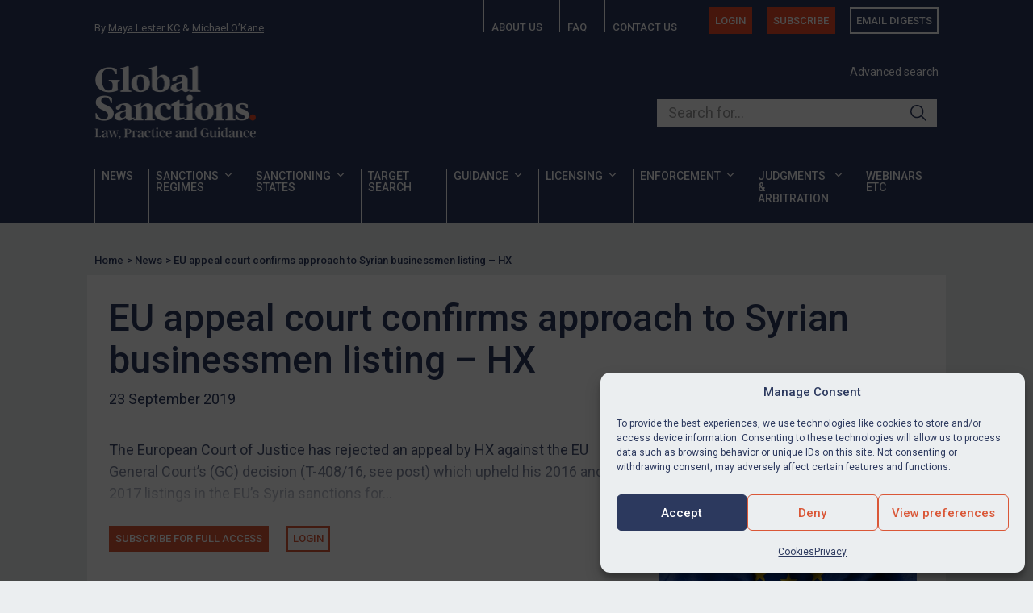

--- FILE ---
content_type: text/html; charset=UTF-8
request_url: https://www.europeansanctions.com/2019/09/eu-appeal-court-confirms-approach-to-syrian-businessmen-listing-hx/
body_size: 22435
content:


<!DOCTYPE html>
<html lang="en-US">

<head>
   <meta charset="UTF-8">
   <meta name="viewport" content="width=device-width, initial-scale=1">
   
   <meta name='robots' content='index, follow, max-image-preview:large, max-snippet:-1, max-video-preview:-1' />
<link rel="alternate" hreflang="en" href="https://globalsanctions.com/2019/09/eu-appeal-court-confirms-approach-to-syrian-businessmen-listing-hx/" />
<link rel="alternate" hreflang="x-default" href="https://globalsanctions.com/2019/09/eu-appeal-court-confirms-approach-to-syrian-businessmen-listing-hx/" />

	<!-- This site is optimized with the Yoast SEO plugin v26.7 - https://yoast.com/wordpress/plugins/seo/ -->
	<title>EU appeal court confirms approach to Syrian businessmen listing - HX | Global Sanctions</title>
	<link rel="canonical" href="https://globalsanctions.com/2019/09/eu-appeal-court-confirms-approach-to-syrian-businessmen-listing-hx/" />
	<meta property="og:locale" content="en_US" />
	<meta property="og:type" content="article" />
	<meta property="og:title" content="EU appeal court confirms approach to Syrian businessmen listing - HX | Global Sanctions" />
	<meta property="og:description" content="The European Court of Justice has rejected an appeal by HX against the EU General Court’s (GC) decision (T-408/16, see post) which upheld his 2016 and 2017 listings in the EU’s Syria sanctions for being an influential businessman operating in Syria. Case C-540/18 HX v Council (11 September 2019).  It has approved the General Court’s [&hellip;]" />
	<meta property="og:url" content="https://globalsanctions.com/2019/09/eu-appeal-court-confirms-approach-to-syrian-businessmen-listing-hx/" />
	<meta property="og:site_name" content="Global Sanctions" />
	<meta property="article:published_time" content="2019-09-23T08:57:26+00:00" />
	<meta property="article:modified_time" content="2023-11-05T20:32:22+00:00" />
	<meta property="og:image" content="https://globalsanctions.com/wp-content/uploads/2015/03/Logo-CJEU.jpg" />
	<meta property="og:image:width" content="1000" />
	<meta property="og:image:height" content="1041" />
	<meta property="og:image:type" content="image/jpeg" />
	<meta name="author" content="Maya Lester KC" />
	<script type="application/ld+json" class="yoast-schema-graph">{"@context":"https://schema.org","@graph":[{"@type":"Article","@id":"https://globalsanctions.com/2019/09/eu-appeal-court-confirms-approach-to-syrian-businessmen-listing-hx/#article","isPartOf":{"@id":"https://globalsanctions.com/2019/09/eu-appeal-court-confirms-approach-to-syrian-businessmen-listing-hx/"},"author":{"name":"Maya Lester KC","@id":"https://globalsanctions.com/#/schema/person/8e37d89221039a9c5586924d18a5a999"},"headline":"EU appeal court confirms approach to Syrian businessmen listing &#8211; HX","datePublished":"2019-09-23T08:57:26+00:00","dateModified":"2023-11-05T20:32:22+00:00","mainEntityOfPage":{"@id":"https://globalsanctions.com/2019/09/eu-appeal-court-confirms-approach-to-syrian-businessmen-listing-hx/"},"wordCount":74,"publisher":{"@id":"https://globalsanctions.com/#organization"},"image":{"@id":"https://globalsanctions.com/2019/09/eu-appeal-court-confirms-approach-to-syrian-businessmen-listing-hx/#primaryimage"},"thumbnailUrl":"https://globalsanctions.com/wp-content/uploads/2025/06/EU_-Andy.LIU_-e1749744960689.jpg","articleSection":["General","European Court Cases"],"inLanguage":"en-US"},{"@type":"WebPage","@id":"https://globalsanctions.com/2019/09/eu-appeal-court-confirms-approach-to-syrian-businessmen-listing-hx/","url":"https://globalsanctions.com/2019/09/eu-appeal-court-confirms-approach-to-syrian-businessmen-listing-hx/","name":"EU appeal court confirms approach to Syrian businessmen listing - HX | Global Sanctions","isPartOf":{"@id":"https://globalsanctions.com/#website"},"primaryImageOfPage":{"@id":"https://globalsanctions.com/2019/09/eu-appeal-court-confirms-approach-to-syrian-businessmen-listing-hx/#primaryimage"},"image":{"@id":"https://globalsanctions.com/2019/09/eu-appeal-court-confirms-approach-to-syrian-businessmen-listing-hx/#primaryimage"},"thumbnailUrl":"https://globalsanctions.com/wp-content/uploads/2025/06/EU_-Andy.LIU_-e1749744960689.jpg","datePublished":"2019-09-23T08:57:26+00:00","dateModified":"2023-11-05T20:32:22+00:00","breadcrumb":{"@id":"https://globalsanctions.com/2019/09/eu-appeal-court-confirms-approach-to-syrian-businessmen-listing-hx/#breadcrumb"},"inLanguage":"en-US","potentialAction":[{"@type":"ReadAction","target":["https://globalsanctions.com/2019/09/eu-appeal-court-confirms-approach-to-syrian-businessmen-listing-hx/"]}]},{"@type":"ImageObject","inLanguage":"en-US","@id":"https://globalsanctions.com/2019/09/eu-appeal-court-confirms-approach-to-syrian-businessmen-listing-hx/#primaryimage","url":"https://globalsanctions.com/wp-content/uploads/2025/06/EU_-Andy.LIU_-e1749744960689.jpg","contentUrl":"https://globalsanctions.com/wp-content/uploads/2025/06/EU_-Andy.LIU_-e1749744960689.jpg","width":750,"height":500,"caption":"Andy.LIU/Shutterstock.com"},{"@type":"BreadcrumbList","@id":"https://globalsanctions.com/2019/09/eu-appeal-court-confirms-approach-to-syrian-businessmen-listing-hx/#breadcrumb","itemListElement":[{"@type":"ListItem","position":1,"name":"Home","item":"https://globalsanctions.com/"},{"@type":"ListItem","position":2,"name":"EU appeal court confirms approach to Syrian businessmen listing &#8211; HX"}]},{"@type":"WebSite","@id":"https://globalsanctions.com/#website","url":"https://globalsanctions.com/","name":"Global Sanctions","description":"Law, practice and guidance","publisher":{"@id":"https://globalsanctions.com/#organization"},"potentialAction":[{"@type":"SearchAction","target":{"@type":"EntryPoint","urlTemplate":"https://globalsanctions.com/?s={search_term_string}"},"query-input":{"@type":"PropertyValueSpecification","valueRequired":true,"valueName":"search_term_string"}}],"inLanguage":"en-US"},{"@type":"Organization","@id":"https://globalsanctions.com/#organization","name":"Global Sanctions","url":"https://globalsanctions.com/","logo":{"@type":"ImageObject","inLanguage":"en-US","@id":"https://globalsanctions.com/#/schema/logo/image/","url":"https://globalsanctions.com/wp-content/uploads/2023/11/global.sanctions.logo_.400w.png","contentUrl":"https://globalsanctions.com/wp-content/uploads/2023/11/global.sanctions.logo_.400w.png","width":400,"height":184,"caption":"Global Sanctions"},"image":{"@id":"https://globalsanctions.com/#/schema/logo/image/"},"sameAs":["https://x.com/EUSanctions"]},{"@type":"Person","@id":"https://globalsanctions.com/#/schema/person/8e37d89221039a9c5586924d18a5a999","name":"Maya Lester KC","image":{"@type":"ImageObject","inLanguage":"en-US","@id":"https://globalsanctions.com/#/schema/person/image/","url":"https://globalsanctions.com/wp-content/uploads/2025/11/maya-lester-kc_avatar-96x96.jpg","contentUrl":"https://globalsanctions.com/wp-content/uploads/2025/11/maya-lester-kc_avatar-96x96.jpg","caption":"Maya Lester KC"},"description":"Maya Lester KC is a senior barrister (King’s Counsel) at Brick Court Chambers with a wide-ranging practice in public law, European law, competition law, international law, human rights &amp; civil liberties. She has a particular expertise in sanctions. She is the “star practitioner” for sanctions in the legal directories which describe her as the “Queen of the Sanctions Bar” who “owns the world of sanctions”. Maya’s sanctions practice is broad, spanning all areas of advisory work and litigation, including sanctions &amp; export control investigations, compliance, reporting, breaches, de-listings, contractual issues including sanctions clauses, Magnitsky and the EU Blocking Regulation. She has given evidence to a number of parliamentary committees on sanctions issues, including the post-Brexit UK framework. Maya was educated at Cambridge University and Yale &amp; Columbia Law Schools, and has a very international practice. She represents and advises hundreds of companies and individuals before the European and English courts and has acted &amp; advised in most of the leading cases, including Kadi, Tay Za, Synesis, Graham Philips, Dana Astra, Central Bank of Iran, NITC, Sberbank, IRISL and Mamancochet. She is qualified at the Bar of Ireland as well as England &amp; Wales.","url":"https://globalsanctions.com/author/maya/"}]}</script>
	<!-- / Yoast SEO plugin. -->


<link rel='dns-prefetch' href='//ajax.googleapis.com' />
<style id='wp-img-auto-sizes-contain-inline-css' type='text/css'>
img:is([sizes=auto i],[sizes^="auto," i]){contain-intrinsic-size:3000px 1500px}
/*# sourceURL=wp-img-auto-sizes-contain-inline-css */
</style>
<link rel='stylesheet' id='mp-theme-css' href='https://globalsanctions.com/wp-content/plugins/memberpress/css/ui/theme.css?ver=1.12.11' type='text/css' media='all' />
<style id='classic-theme-styles-inline-css' type='text/css'>
/*! This file is auto-generated */
.wp-block-button__link{color:#fff;background-color:#32373c;border-radius:9999px;box-shadow:none;text-decoration:none;padding:calc(.667em + 2px) calc(1.333em + 2px);font-size:1.125em}.wp-block-file__button{background:#32373c;color:#fff;text-decoration:none}
/*# sourceURL=/wp-includes/css/classic-themes.min.css */
</style>
<link rel='stylesheet' id='sqe-functions-public-css-css' href='https://globalsanctions.com/wp-content/plugins/sqe-functions-master/public/css/sqe-functions.css?ver=1695836201' type='text/css' media='all' />
<link rel='stylesheet' id='wpml-legacy-dropdown-click-0-css' href='https://globalsanctions.com/wp-content/plugins/sitepress-multilingual-cms/templates/language-switchers/legacy-dropdown-click/style.min.css?ver=1' type='text/css' media='all' />
<link rel='stylesheet' id='cmplz-general-css' href='https://globalsanctions.com/wp-content/plugins/complianz-gdpr/assets/css/cookieblocker.min.css?ver=1766131274' type='text/css' media='all' />
<link rel='stylesheet' id='if-menu-site-css-css' href='https://globalsanctions.com/wp-content/plugins/if-menu/assets/if-menu-site.css?ver=275720be4e2f4a4da9cd5503e5cb84ac' type='text/css' media='all' />
<link rel='stylesheet' id='megamenu-css' href='https://globalsanctions.com/wp-content/uploads/maxmegamenu/style_en.css?ver=be73c6' type='text/css' media='all' />
<link rel='stylesheet' id='dashicons-css' href='https://globalsanctions.com/wp-includes/css/dashicons.min.css?ver=275720be4e2f4a4da9cd5503e5cb84ac' type='text/css' media='all' />
<link rel='stylesheet' id='theme-fonts-css' href='https://globalsanctions.com/wp-content/themes/sanctions/assets/css/theme-fonts.css?ver=1761128563' type='text/css' media='all' />
<link rel='stylesheet' id='theme-css-css' href='https://globalsanctions.com/wp-content/themes/sanctions/dist/main.css?ver=1768239356' type='text/css' media='all' />
<link rel='stylesheet' id='sanctions-css' href='https://globalsanctions.com/wp-content/themes/sanctions/assets/css/sanctions.css?ver=1761128563' type='text/css' media='all' />
<link rel='stylesheet' id='membership-css' href='https://globalsanctions.com/wp-content/themes/sanctions/assets/css/membership.css?ver=1761128563' type='text/css' media='all' />
<link rel='stylesheet' id='print-css-css' href='https://globalsanctions.com/wp-content/themes/sanctions/assets/css/print.css?ver=1761128563' type='text/css' media='print' />
<script type="text/javascript" id="wpml-cookie-js-extra">
/* <![CDATA[ */
var wpml_cookies = {"wp-wpml_current_language":{"value":"en","expires":1,"path":"/"}};
var wpml_cookies = {"wp-wpml_current_language":{"value":"en","expires":1,"path":"/"}};
//# sourceURL=wpml-cookie-js-extra
/* ]]> */
</script>
<script type="text/javascript" src="https://globalsanctions.com/wp-content/plugins/sitepress-multilingual-cms/res/js/cookies/language-cookie.js?ver=486900" id="wpml-cookie-js" defer="defer" data-wp-strategy="defer"></script>
<script type="text/javascript" src="https://globalsanctions.com/wp-content/plugins/google-analytics-premium/assets/js/frontend-gtag.min.js?ver=9.11.1" id="monsterinsights-frontend-script-js" async="async" data-wp-strategy="async"></script>
<script data-cfasync="false" data-wpfc-render="false" type="text/javascript" id='monsterinsights-frontend-script-js-extra'>/* <![CDATA[ */
var monsterinsights_frontend = {"js_events_tracking":"true","download_extensions":"doc,pdf,ppt,zip,xls,docx,pptx,xlsx","inbound_paths":"[{\"path\":\"\\\/go\\\/\",\"label\":\"affiliate\"},{\"path\":\"\\\/recommend\\\/\",\"label\":\"affiliate\"}]","home_url":"https:\/\/globalsanctions.com","hash_tracking":"false","v4_id":"G-FNB354N1NR"};/* ]]> */
</script>
<script type="text/javascript" src="https://globalsanctions.com/wp-includes/js/jquery/jquery.min.js?ver=3.7.1" id="jquery-core-js"></script>
<script type="text/javascript" src="https://globalsanctions.com/wp-content/plugins/sitepress-multilingual-cms/templates/language-switchers/legacy-dropdown-click/script.min.js?ver=1" id="wpml-legacy-dropdown-click-0-js"></script>
<link rel="https://api.w.org/" href="https://globalsanctions.com/wp-json/" /><link rel="alternate" title="JSON" type="application/json" href="https://globalsanctions.com/wp-json/wp/v2/posts/11710" /><meta name="generator" content="WPML ver:4.8.6 stt:5,59,1,27,45;" />
<!-- start Simple Custom CSS and JS -->
<script type="text/javascript">
document.addEventListener('DOMContentLoaded', function() {
  // Find all subscription rows
  const subscriptionRows = document.querySelectorAll('.mepr-subscription-row');
  
  subscriptionRows.forEach(function(row) {
    // Check if this row contains "Self-employed"
    const membershipDiv = row.querySelector('.mepr-account-product');
    
    if (membershipDiv && membershipDiv.textContent.trim() === 'Self-employed') {
      // Find the subscribe button in this row
      const subscribeButton = row.querySelector('.mepr-account-purchase');
      
      if (subscribeButton) {
        // Change the link to your desired URL
        subscribeButton.href = 'https://globalsanctions.com/subscribe/self-employed';
        
        
        subscribeButton.textContent = 'Re-apply';
      }
    }
  });
});</script>
<!-- end Simple Custom CSS and JS -->
<!-- start Simple Custom CSS and JS -->
<style type="text/css">
body {
	font-family: "Roboto",sans-serif;
    font-weight: normal;
    line-height: 1.33;
    color: #2c395f;
}

body .app-layout .site-header, body .guest-layout .site-header,
body #mepr-account-nav
{
    background: #2c395f !important;
}

.callout {
	background: #EEE;
	padding: 1.5rem;
	border: solid 1px #CCC;
	margin-bottom: 1.5rem;
}

.site-main {
	padding-top: 1rem;
}

.mp_wrapper h1, .mp_wrapper h2, .mp_wrapper h3 {
	font-weight: bold;
}

.mp_wrapper .mepr-radios-field, .mp_wrapper .mepr-checkbox-field, .mp_wrapper .mepr-checkboxes-field, .mp_wrapper label {
	margin: 0.5rem 0;
	font-weight: bold;
}

.mepr-account-container input[type="submit"] {
	margin-top: 1rem;
}

#mpca_export_sub_accounts {
	margin-top: 1rem;
}

#mpca_export_sub_accounts a {
	background: #2c395f;
	color: white;
	padding: 0.5rem; 
	border-radius: 3px;
	
}

.mp_price_str, body .mepr_mepr_vat_customer_type.mepr_vat_customer_type_row {
    display: none !important;
}

/* Account navigation  ________________________________________________________ */

#mepr-account-nav .mepr-nav-item.renew {
	background: #da5737;
}

#mepr-account-nav .mepr-nav-item a::before {
	content: none;
}

#mepr-account-nav .mepr-nav-item a svg {
	color: white;
	margin-right: 1rem;
}

@media only screen and (min-width: 40.063em) { 
	
	ul.twocol {
		column-count: 2;
	}
	
} /* min-width 641px, medium screens */
</style>
<!-- end Simple Custom CSS and JS -->
			<style>.cmplz-hidden {
					display: none !important;
				}</style><script type="text/javascript">
document.addEventListener('DOMContentLoaded', function() {
    const subscriptionRows = document.querySelectorAll('.mepr-pro-account-table tbody tr');
    
    subscriptionRows.forEach(function(row) {
        const membershipDiv = row.querySelector('.mepr-pro-account-table__product');
        
        if (membershipDiv && membershipDiv.textContent.trim() === 'Self-employed') {
            const subscribeButton = row.querySelector('.mepr-account-purchase');
            
            if (subscribeButton) {
                subscribeButton.href = 'https://globalsanctions.com/subscribe/self-employed';
                subscribeButton.textContent = 'Re-apply';
            }
        }
    });
});
</script>
    <link rel="icon" href="https://globalsanctions.com/wp-content/uploads/2025/07/cropped-sanctions.icon_.negative.600x-32x32.jpg" sizes="32x32" />
<link rel="icon" href="https://globalsanctions.com/wp-content/uploads/2025/07/cropped-sanctions.icon_.negative.600x-192x192.jpg" sizes="192x192" />
<link rel="apple-touch-icon" href="https://globalsanctions.com/wp-content/uploads/2025/07/cropped-sanctions.icon_.negative.600x-180x180.jpg" />
<meta name="msapplication-TileImage" content="https://globalsanctions.com/wp-content/uploads/2025/07/cropped-sanctions.icon_.negative.600x-270x270.jpg" />
<style type="text/css">/** Mega Menu CSS: fs **/</style>
<noscript><style>.perfmatters-lazy[data-src]{display:none !important;}</style></noscript><style>body .perfmatters-lazy-css-bg:not([data-ll-status=entered]),body .perfmatters-lazy-css-bg:not([data-ll-status=entered]) *,body .perfmatters-lazy-css-bg:not([data-ll-status=entered])::before,body .perfmatters-lazy-css-bg:not([data-ll-status=entered])::after,body .perfmatters-lazy-css-bg:not([data-ll-status=entered]) *::before,body .perfmatters-lazy-css-bg:not([data-ll-status=entered]) *::after{background-image:none!important;will-change:transform;transition:opacity 0.025s ease-in,transform 0.025s ease-in!important;}</style>   
   <link rel="preconnect" href="https://fonts.googleapis.com">
<link rel="preconnect" href="https://fonts.gstatic.com" crossorigin>
<link href="https://fonts.googleapis.com/css2?family=Roboto:ital,wght@0,400;0,500;1,400;1,500&display=swap" rel="stylesheet">
<script src="https://kit.fontawesome.com/a87ec65596.js" crossorigin="anonymous"></script>   <!-- Google Tag Manager -->
<script type="text/plain" data-service="google-analytics" data-category="statistics">(function(w,d,s,l,i){w[l]=w[l]||[];w[l].push({'gtm.start':
new Date().getTime(),event:'gtm.js'});var f=d.getElementsByTagName(s)[0],
j=d.createElement(s),dl=l!='dataLayer'?'&l='+l:'';j.async=true;j.src=
'https://www.googletagmanager.com/gtm.js?id='+i+dl;f.parentNode.insertBefore(j,f);
})(window,document,'script','dataLayer','GTM-TRW3SWN4');</script>
<!-- End Google Tag Manager -->   <!-- Hotjar Tracking Code for Global Sanctions -->
<script type="text/plain" data-service="hotjar" data-category="marketing">
    (function(h,o,t,j,a,r){
        h.hj=h.hj||function(){(h.hj.q=h.hj.q||[]).push(arguments)};
        h._hjSettings={hjid:3816128,hjsv:6};
        a=o.getElementsByTagName('head')[0];
        r=o.createElement('script');r.async=1;
        r.src=t+h._hjSettings.hjid+j+h._hjSettings.hjsv;
        a.appendChild(r);
    })(window,document,'https://static.hotjar.com/c/hotjar-','.js?sv=');
</script></head>

<body data-cmplz=1 class="wp-singular post-template-default single single-post postid-11710 single-format-standard wp-custom-logo wp-embed-responsive wp-theme-sanctions mega-menu-main-menu lang-en">
      <!-- Google Tag Manager (noscript) -->
<noscript><div class="cmplz-placeholder-parent"><iframe data-placeholder-image="https://globalsanctions.com/wp-content/plugins/complianz-gdpr/assets/images/placeholders/default-minimal.jpg" data-category="statistics" data-service="google-analytics" class="cmplz-placeholder-element cmplz-iframe cmplz-iframe-styles cmplz-no-video " data-cmplz-target="src" data-src-cmplz="https://www.googletagmanager.com/ns.html?id=GTM-TRW3SWN4"  src="about:blank" 
height="0" width="0" style="display:none;visibility:hidden"></iframe></div></noscript>
<!-- End Google Tag Manager (noscript) -->   
   
   <header class="header">
	   

      <div class="grid-container section--dark">
         <div class="header-top show-for-large | grid-x">
    <div class="header-top__credits | cell small-4">
        By <a href="https://globalsanctions.com/author/maya/" title="Maya Lester KC">Maya Lester KC</a> & <a href="https://globalsanctions.com/author/michael/" title="Michael O’Kane">Michael O’Kane</a>    </div>
    <div class="header-top__nav | cell small-8">
        <ul class="menu"><li id="menu-item-40601" class="menu-item menu-item-type-post_type menu-item-object-page menu-item-home menu-item-40601"><a href="https://globalsanctions.com/"><span class="hide-for-large">Home</span><i class="fa fa-home show-for-large" aria-hidden="true"></i></a></li>
<li id="menu-item-18450" class="menu-item menu-item-type-post_type menu-item-object-page menu-item-18450"><a href="https://globalsanctions.com/about/">About us</a></li>
<li id="menu-item-41154" class="menu-item menu-item-type-post_type menu-item-object-page menu-item-41154"><a href="https://globalsanctions.com/members/faq/">FAQ</a></li>
<li id="menu-item-18451" class="menu-item menu-item-type-post_type menu-item-object-page menu-item-18451"><a href="https://globalsanctions.com/contact/">Contact us</a></li>
<li id="menu-item-18455" class="menu-button menu-item-type-pmpro-login show-for-large menu-item menu-item-type-custom menu-item-object-custom menu-item-18455"><a href="/login/">Login</a></li>
<li id="menu-item-26992" class="menu-button show-for-large menu-item menu-item-type-custom menu-item-object-custom menu-item-26992"><a href="/subscribe/">Subscribe</a></li>
<li id="menu-item-19217" class="menu-button ghost show-for-large menu-item menu-item-type-post_type menu-item-object-page menu-item-19217"><a href="https://globalsanctions.com/digests/">Email digests</a></li>
</ul>
    </div>
</div><div class="header-main | grid-x">
    <div class="header-main__logo | cell small-6 large-8">
        <a href="https://globalsanctions.com/" class="custom-logo-link" rel="home"><img width="401" height="182" src="https://globalsanctions.com/wp-content/uploads/2025/07/sanctions.logo_.png" class="custom-logo" alt="Global Sanctions" decoding="async" fetchpriority="high" /></a>    </div>

    
    <div class="header-main__search | show-for-large cell small-6 large-4">
        <p class="header-main__searchAdvance">
    <a href="/search/" title="Advanced search">Advanced search</a>
</p>
<form method="get" class="search-form" action="https://globalsanctions.com/search/">
    <div class="input-theme" id="autocomplete-container">
        <label for="search-input-1">Search our site</label>
        
        <input 
            placeholder="Search for..." 
            id="typesense-search-input" 
            type="search" 
            name="q" 
            value=""
            autocomplete="off"
        >

        <button class="ais-SearchBox-submit sqe-search-box__submit" type="submit" title="Submit the search query.">
            <svg class="ais-SearchBox-submitIcon sqe-search-box__submitIcon" width="10" height="10" viewBox="0 0 40 40" aria-hidden="true">
                <path d="M26.804 29.01c-2.832 2.34-6.465 3.746-10.426 3.746C7.333 32.756 0 25.424 0 16.378 0 7.333 7.333 0 16.378 0c9.046 0 16.378 7.333 16.378 16.378 0 3.96-1.406 7.594-3.746 10.426l10.534 10.534c.607.607.61 1.59-.004 2.202-.61.61-1.597.61-2.202.004L26.804 29.01zm-10.426.627c7.323 0 13.26-5.936 13.26-13.26 0-7.32-5.937-13.257-13.26-13.257C9.056 3.12 3.12 9.056 3.12 16.378c0 7.323 5.936 13.26 13.258 13.26z"></path>
            </svg>
        </button>
    </div>
<input type='hidden' name='lang' value='en' /></form>



    </div>
    <div class="header-main__actions | hide-for-large cell small-6">
        <button type="button" id="mobile-search-trigger" class="header-main__actionsButton" aria-label="Open search">
            <span class="show-for-sr">Open search</span>
            <i class="fa fa-search"></i>
        </button>
        <button type="button" id="mobile-nav-trigger" class="header-main__actionsButton" aria-label="Open menu">
            <span class="show-for-sr">Open menu</span>
            <i class="fa fa-bars"></i>
        </button>
    </div>
</div><div class="header-nav show-for-large">
    <div id="mega-menu-wrap-main-menu" class="mega-menu-wrap"><div class="mega-menu-toggle"><div class="mega-toggle-blocks-left"></div><div class="mega-toggle-blocks-center"></div><div class="mega-toggle-blocks-right"><div class='mega-toggle-block mega-menu-toggle-animated-block mega-toggle-block-0' id='mega-toggle-block-0'><button aria-label="Toggle Menu" class="mega-toggle-animated mega-toggle-animated-slider" type="button" aria-expanded="false">
                  <span class="mega-toggle-animated-box">
                    <span class="mega-toggle-animated-inner"></span>
                  </span>
                </button></div></div></div><ul id="mega-menu-main-menu" class="mega-menu max-mega-menu mega-menu-horizontal mega-no-js" data-event="hover_intent" data-effect="fade_up" data-effect-speed="200" data-effect-mobile="disabled" data-effect-speed-mobile="0" data-mobile-force-width="false" data-second-click="go" data-document-click="collapse" data-vertical-behaviour="standard" data-breakpoint="768" data-unbind="true" data-mobile-state="collapse_all" data-mobile-direction="vertical" data-hover-intent-timeout="300" data-hover-intent-interval="100"><li class="mega-menu-item mega-menu-item-type-post_type mega-menu-item-object-page mega-align-bottom-left mega-menu-flyout mega-menu-item-16743" id="mega-menu-item-16743"><a class="mega-menu-link" href="https://globalsanctions.com/news/" tabindex="0">News</a></li><li class="mega-menu-item mega-menu-item-type-custom mega-menu-item-object-custom mega-menu-item-has-children mega-menu-megamenu mega-menu-grid mega-align-bottom-left mega-menu-grid mega-menu-item-16774" id="mega-menu-item-16774"><a class="mega-menu-link" href="/sanctions-regimes/" aria-expanded="false" tabindex="0">Sanctions regimes<span class="mega-indicator" aria-hidden="true"></span></a>
<ul class="mega-sub-menu" role='presentation'>
<li class="mega-menu-row" id="mega-menu-16774-0">
	<ul class="mega-sub-menu" style='--columns:12' role='presentation'>
<li class="mega-menu-column mega-menu-columns-12-of-12" style="--columns:12; --span:12" id="mega-menu-16774-0-0">
		<ul class="mega-sub-menu">
<li class="mega-menu-item mega-menu-item-type-widget widget_custom_html mega-menu-item-custom_html-4" id="mega-menu-item-custom_html-4"><div class="textwidget custom-html-widget"><p>
	<b>Select a country or thematic sanctions regime to view a summary of the relevant UK and EU sanctions measures, legislation and news stories</b>
</p></div></li>		</ul>
</li>	</ul>
</li><li class="mega-menu-row" id="mega-menu-16774-1">
	<ul class="mega-sub-menu" style='--columns:12' role='presentation'>
<li class="mega-menu-column mega-menu-columns-6-of-12" style="--columns:12; --span:6" id="mega-menu-16774-1-0">
		<ul class="mega-sub-menu">
<li class="mega-menu-item mega-menu-item-type-widget widget_media_image mega-menu-item-media_image-4" id="mega-menu-item-media_image-4"><img class="image " src="https://globalsanctions.com/wp-content/uploads/2025/06/Geographic-regimes_-Triff-e1750693284718.jpg" alt="" width="475" height="158" decoding="async" /></li><li class="mega-menu-item mega-menu-item-type-widget widget_custom_html mega-menu-item-custom_html-5" id="mega-menu-item-custom_html-5"><div class="textwidget custom-html-widget"><h3>
	Geographic regimes
</h3>
<hr></div></li>		</ul>
</li><li class="mega-menu-column mega-menu-columns-6-of-12" style="--columns:12; --span:6" id="mega-menu-16774-1-1">
		<ul class="mega-sub-menu">
<li class="mega-menu-item mega-menu-item-type-widget widget_media_image mega-menu-item-media_image-5" id="mega-menu-item-media_image-5"><img class="image " src="https://globalsanctions.com/wp-content/uploads/2025/06/Thematic-regimes_-AIBooth-1-e1750693808604.jpg" alt="" width="475" height="158" decoding="async" /></li><li class="mega-menu-item mega-menu-item-type-widget widget_custom_html mega-menu-item-custom_html-6" id="mega-menu-item-custom_html-6"><div class="textwidget custom-html-widget"><h3>
	Thematic regimes
</h3>
<hr></div></li>		</ul>
</li>	</ul>
</li><li class="mega-menu-row" id="mega-menu-16774-2">
	<ul class="mega-sub-menu" style='--columns:12' role='presentation'>
<li class="mega-menu-column mega-menu-columns-2-of-12" style="--columns:12; --span:2" id="mega-menu-16774-2-0">
		<ul class="mega-sub-menu">
<li class="mega-menu-item mega-menu-item-type-post_type mega-menu-item-object-region mega-menu-item-16775" id="mega-menu-item-16775"><a class="mega-menu-link" href="https://globalsanctions.com/region/afghanistan/">Afghanistan</a></li><li class="mega-menu-item mega-menu-item-type-post_type mega-menu-item-object-region mega-menu-item-16776" id="mega-menu-item-16776"><a class="mega-menu-link" href="https://globalsanctions.com/region/belarus/">Belarus</a></li><li class="mega-menu-item mega-menu-item-type-post_type mega-menu-item-object-region mega-menu-item-16777" id="mega-menu-item-16777"><a class="mega-menu-link" href="https://globalsanctions.com/region/bosnia-and-herzegovina/">BiH</a></li><li class="mega-menu-item mega-menu-item-type-post_type mega-menu-item-object-region mega-menu-item-16778" id="mega-menu-item-16778"><a class="mega-menu-link" href="https://globalsanctions.com/region/burma/">Burma/Myanmar</a></li><li class="mega-menu-item mega-menu-item-type-post_type mega-menu-item-object-region mega-menu-item-16779" id="mega-menu-item-16779"><a class="mega-menu-link" href="https://globalsanctions.com/region/burundi/">Burundi</a></li><li class="mega-menu-item mega-menu-item-type-post_type mega-menu-item-object-region mega-menu-item-16780" id="mega-menu-item-16780"><a class="mega-menu-link" href="https://globalsanctions.com/region/central-african-republic/">CAR</a></li><li class="mega-menu-item mega-menu-item-type-post_type mega-menu-item-object-region mega-menu-item-16781" id="mega-menu-item-16781"><a class="mega-menu-link" href="https://globalsanctions.com/region/china/">China / PRC</a></li><li class="mega-menu-item mega-menu-item-type-custom mega-menu-item-object-custom mega-menu-item-20558" id="mega-menu-item-20558"><a class="mega-menu-link" href="https://globalsanctions.com/region/cuba/">Cuba</a></li><li class="mega-menu-item mega-menu-item-type-post_type mega-menu-item-object-region mega-menu-item-16782" id="mega-menu-item-16782"><a class="mega-menu-link" href="https://globalsanctions.com/region/congo-democractic-republic-of/">DRC</a></li><li class="mega-menu-item mega-menu-item-type-custom mega-menu-item-object-custom mega-menu-item-20559" id="mega-menu-item-20559"><a class="mega-menu-link" href="https://globalsanctions.com/region/ethiopia/">Ethiopia</a></li><li class="mega-menu-item mega-menu-item-type-custom mega-menu-item-object-custom mega-menu-item-36811" id="mega-menu-item-36811"><a class="mega-menu-link" href="https://globalsanctions.com/region/guatemala/">Guatemala</a></li><li class="mega-menu-item mega-menu-item-type-post_type mega-menu-item-object-region mega-menu-item-16786" id="mega-menu-item-16786"><a class="mega-menu-link" href="https://globalsanctions.com/region/guinea/">Guinea</a></li>		</ul>
</li><li class="mega-menu-column mega-menu-columns-2-of-12" style="--columns:12; --span:2" id="mega-menu-16774-2-1">
		<ul class="mega-sub-menu">
<li class="mega-menu-item mega-menu-item-type-post_type mega-menu-item-object-region mega-menu-item-16787" id="mega-menu-item-16787"><a class="mega-menu-link" href="https://globalsanctions.com/region/guinea-bissau/">Guinea-Bissau</a></li><li class="mega-menu-item mega-menu-item-type-post_type mega-menu-item-object-region mega-menu-item-16788" id="mega-menu-item-16788"><a class="mega-menu-link" href="https://globalsanctions.com/region/haiti/">Haiti</a></li><li class="mega-menu-item mega-menu-item-type-post_type mega-menu-item-object-region mega-menu-item-16789" id="mega-menu-item-16789"><a class="mega-menu-link" href="https://globalsanctions.com/region/iran/">Iran</a></li><li class="mega-menu-item mega-menu-item-type-post_type mega-menu-item-object-region mega-menu-item-16790" id="mega-menu-item-16790"><a class="mega-menu-link" href="https://globalsanctions.com/region/iraq/">Iraq</a></li><li class="mega-menu-item mega-menu-item-type-post_type mega-menu-item-object-region mega-menu-item-16793" id="mega-menu-item-16793"><a class="mega-menu-link" href="https://globalsanctions.com/region/libya/">Libya</a></li><li class="mega-menu-item mega-menu-item-type-post_type mega-menu-item-object-region mega-menu-item-16791" id="mega-menu-item-16791"><a class="mega-menu-link" href="https://globalsanctions.com/region/lebanon/">Lebanon</a></li><li class="mega-menu-item mega-menu-item-type-post_type mega-menu-item-object-region mega-menu-item-16794" id="mega-menu-item-16794"><a class="mega-menu-link" href="https://globalsanctions.com/region/mali/">Mali</a></li><li class="mega-menu-item mega-menu-item-type-post_type mega-menu-item-object-region mega-menu-item-16795" id="mega-menu-item-16795"><a class="mega-menu-link" href="https://globalsanctions.com/region/moldova/">Moldova</a></li><li class="mega-menu-item mega-menu-item-type-post_type mega-menu-item-object-region mega-menu-item-16796" id="mega-menu-item-16796"><a class="mega-menu-link" href="https://globalsanctions.com/region/montenegro/">Montenegro</a></li><li class="mega-menu-item mega-menu-item-type-post_type mega-menu-item-object-region mega-menu-item-16797" id="mega-menu-item-16797"><a class="mega-menu-link" href="https://globalsanctions.com/region/nicaragua-2/">Nicaragua</a></li><li class="mega-menu-item mega-menu-item-type-post_type mega-menu-item-object-region mega-menu-item-16798" id="mega-menu-item-16798"><a class="mega-menu-link" href="https://globalsanctions.com/region/north-korea/">North Korea / DPRK</a></li><li class="mega-menu-item mega-menu-item-type-post_type mega-menu-item-object-region mega-menu-item-16800" id="mega-menu-item-16800"><a class="mega-menu-link" href="https://globalsanctions.com/region/russia/">Russia</a></li>		</ul>
</li><li class="mega-menu-column mega-menu-columns-2-of-12" style="--columns:12; --span:2" id="mega-menu-16774-2-2">
		<ul class="mega-sub-menu">
<li class="mega-menu-item mega-menu-item-type-post_type mega-menu-item-object-region mega-menu-item-16801" id="mega-menu-item-16801"><a class="mega-menu-link" href="https://globalsanctions.com/region/serbia/">Serbia</a></li><li class="mega-menu-item mega-menu-item-type-custom mega-menu-item-object-custom mega-menu-item-36157" id="mega-menu-item-36157"><a class="mega-menu-link" href="https://globalsanctions.com/region/somalia/#overview">Somalia</a></li><li class="mega-menu-item mega-menu-item-type-custom mega-menu-item-object-custom mega-menu-item-20425" id="mega-menu-item-20425"><a class="mega-menu-link" href="https://globalsanctions.com/region/south-sudan-2/">South Sudan</a></li><li class="mega-menu-item mega-menu-item-type-post_type mega-menu-item-object-region mega-menu-item-16803" id="mega-menu-item-16803"><a class="mega-menu-link" href="https://globalsanctions.com/region/sudan/">Sudan</a></li><li class="mega-menu-item mega-menu-item-type-post_type mega-menu-item-object-region mega-menu-item-16804" id="mega-menu-item-16804"><a class="mega-menu-link" href="https://globalsanctions.com/region/syria/">Syria</a></li><li class="mega-menu-item mega-menu-item-type-post_type mega-menu-item-object-region mega-menu-item-16805" id="mega-menu-item-16805"><a class="mega-menu-link" href="https://globalsanctions.com/region/tunisia/">Tunisia</a></li><li class="mega-menu-item mega-menu-item-type-post_type mega-menu-item-object-region mega-menu-item-16806" id="mega-menu-item-16806"><a class="mega-menu-link" href="https://globalsanctions.com/region/turkey-2/">Türkiye</a></li><li class="mega-menu-item mega-menu-item-type-post_type mega-menu-item-object-region mega-menu-item-16808" id="mega-menu-item-16808"><a class="mega-menu-link" href="https://globalsanctions.com/region/venezuela/">Venezuela</a></li><li class="mega-menu-item mega-menu-item-type-custom mega-menu-item-object-custom mega-menu-item-39180" id="mega-menu-item-39180"><a class="mega-menu-link" href="https://globalsanctions.com/region/west-bank/#overview">West Bank</a></li><li class="mega-menu-item mega-menu-item-type-post_type mega-menu-item-object-region mega-menu-item-16809" id="mega-menu-item-16809"><a class="mega-menu-link" href="https://globalsanctions.com/region/yemen/">Yemen</a></li><li class="mega-menu-item mega-menu-item-type-post_type mega-menu-item-object-region mega-menu-item-16810" id="mega-menu-item-16810"><a class="mega-menu-link" href="https://globalsanctions.com/region/zimbabwe/">Zimbabwe</a></li>		</ul>
</li><li class="mega-menu-column mega-menu-columns-3-of-12" style="--columns:12; --span:3" id="mega-menu-16774-2-3">
		<ul class="mega-sub-menu">
<li class="mega-menu-item mega-menu-item-type-post_type mega-menu-item-object-region mega-menu-item-16811" id="mega-menu-item-16811"><a class="mega-menu-link" href="https://globalsanctions.com/region/chemical-weapons/">Chemical Weapons &#038; Non-Proliferation</a></li><li class="mega-menu-item mega-menu-item-type-post_type mega-menu-item-object-region mega-menu-item-16812" id="mega-menu-item-16812"><a class="mega-menu-link" href="https://globalsanctions.com/region/corruption/">Corruption</a></li><li class="mega-menu-item mega-menu-item-type-post_type mega-menu-item-object-region mega-menu-item-16813" id="mega-menu-item-16813"><a class="mega-menu-link" href="https://globalsanctions.com/region/cyber-attacks/">Cyber attacks</a></li><li class="mega-menu-item mega-menu-item-type-custom mega-menu-item-object-custom mega-menu-item-39177" id="mega-menu-item-39177"><a class="mega-menu-link" href="https://globalsanctions.com/region/hamas-pij/">Hamas & PIJ</a></li><li class="mega-menu-item mega-menu-item-type-custom mega-menu-item-object-custom mega-menu-item-38289" id="mega-menu-item-38289"><a class="mega-menu-link" href="https://globalsanctions.com/region/hostages-wrongfully-detained-us-nationals/">Hostages & wrongfully detained US nationals</a></li>		</ul>
</li><li class="mega-menu-column mega-menu-columns-3-of-12" style="--columns:12; --span:3" id="mega-menu-16774-2-4">
		<ul class="mega-sub-menu">
<li class="mega-menu-item mega-menu-item-type-post_type mega-menu-item-object-region mega-menu-item-16814" id="mega-menu-item-16814"><a class="mega-menu-link" href="https://globalsanctions.com/region/human-rights/">Human Rights</a></li><li class="mega-menu-item mega-menu-item-type-custom mega-menu-item-object-custom mega-menu-item-43954" id="mega-menu-item-43954"><a class="mega-menu-link" href="https://globalsanctions.com/region/international-criminal-court/">ICC</a></li><li class="mega-menu-item mega-menu-item-type-custom mega-menu-item-object-custom mega-menu-item-49084" id="mega-menu-item-49084"><a class="mega-menu-link" href="https://globalsanctions.com/region/irregular-migration">Irregular Migration</a></li><li class="mega-menu-item mega-menu-item-type-custom mega-menu-item-object-custom mega-menu-item-27520" id="mega-menu-item-27520"><a class="mega-menu-link" href="https://globalsanctions.com/region/narcotics/">Narcotics</a></li><li class="mega-menu-item mega-menu-item-type-post_type mega-menu-item-object-region mega-menu-item-16815" id="mega-menu-item-16815"><a class="mega-menu-link" href="https://globalsanctions.com/region/terrorism/">Terrorism</a></li>		</ul>
</li>	</ul>
</li><li class="mega-menu-row" id="mega-menu-16774-3">
	<ul class="mega-sub-menu" style='--columns:12' role='presentation'>
<li class="mega-menu-column mega-menu-columns-6-of-12" style="--columns:12; --span:6" id="mega-menu-16774-3-0">
		<ul class="mega-sub-menu">
<li class="mega-menu-item mega-menu-item-type-widget widget_custom_html mega-menu-item-custom_html-11" id="mega-menu-item-custom_html-11"><div class="textwidget custom-html-widget"><h3>
	Expired regimes
</h3>
<hr></div></li>		</ul>
</li>	</ul>
</li><li class="mega-menu-row" id="mega-menu-16774-4">
	<ul class="mega-sub-menu" style='--columns:12' role='presentation'>
<li class="mega-menu-column mega-menu-columns-2-of-12" style="--columns:12; --span:2" id="mega-menu-16774-4-0">
		<ul class="mega-sub-menu">
<li class="mega-menu-item mega-menu-item-type-post_type mega-menu-item-object-region mega-menu-item-16783" id="mega-menu-item-16783"><a class="mega-menu-link" href="https://globalsanctions.com/region/egypt/">Egypt</a></li><li class="mega-menu-item mega-menu-item-type-post_type mega-menu-item-object-region mega-menu-item-16784" id="mega-menu-item-16784"><a class="mega-menu-link" href="https://globalsanctions.com/region/eritrea/">Eritrea</a></li>		</ul>
</li><li class="mega-menu-column mega-menu-columns-2-of-12" style="--columns:12; --span:2" id="mega-menu-16774-4-1">
		<ul class="mega-sub-menu">
<li class="mega-menu-item mega-menu-item-type-post_type mega-menu-item-object-region mega-menu-item-16785" id="mega-menu-item-16785"><a class="mega-menu-link" href="https://globalsanctions.com/region/yugoslavia/">Yugoslavia</a></li>		</ul>
</li>	</ul>
</li></ul>
</li><li class="mega-menu-item mega-menu-item-type-post_type mega-menu-item-object-page mega-menu-item-has-children mega-align-bottom-left mega-menu-flyout mega-menu-item-20247" id="mega-menu-item-20247"><a class="mega-menu-link" href="https://globalsanctions.com/sanctioning-states/" aria-expanded="false" tabindex="0">Sanctioning states<span class="mega-indicator" aria-hidden="true"></span></a>
<ul class="mega-sub-menu">
<li class="mega-menu-item mega-menu-item-type-post_type mega-menu-item-object-jurisdiction mega-menu-item-has-children mega-menu-item-20364" id="mega-menu-item-20364"><a class="mega-menu-link" href="https://globalsanctions.com/sanctioning-state/un/" aria-expanded="false">UN<span class="mega-indicator" aria-hidden="true"></span></a>
	<ul class="mega-sub-menu">
<li class="mega-menu-item mega-menu-item-type-post_type mega-menu-item-object-page mega-menu-item-20492" id="mega-menu-item-20492"><a class="mega-menu-link" href="https://globalsanctions.com/sanctioning-states/un/overview/">UN Overview</a></li><li class="mega-menu-item mega-menu-item-type-post_type mega-menu-item-object-page mega-menu-item-20457" id="mega-menu-item-20457"><a class="mega-menu-link" href="https://globalsanctions.com/sanctioning-states/un/resolutions/">UN Resolutions</a></li><li class="mega-menu-item mega-menu-item-type-post_type mega-menu-item-object-page mega-menu-item-20459" id="mega-menu-item-20459"><a class="mega-menu-link" href="https://globalsanctions.com/sanctioning-states/un/unsanctions-lists/">UN Sanctions Lists</a></li><li class="mega-menu-item mega-menu-item-type-post_type mega-menu-item-object-page mega-menu-item-16840" id="mega-menu-item-16840"><a class="mega-menu-link" href="https://globalsanctions.com/sanctioning-states/un/un-guidance/">UN Guidance</a></li><li class="mega-menu-item mega-menu-item-type-post_type mega-menu-item-object-page mega-menu-item-20458" id="mega-menu-item-20458"><a class="mega-menu-link" href="https://globalsanctions.com/sanctioning-states/un/licensing/">UN licensing</a></li><li class="mega-menu-item mega-menu-item-type-post_type mega-menu-item-object-page mega-menu-item-17049" id="mega-menu-item-17049"><a class="mega-menu-link" href="https://globalsanctions.com/sanctioning-states/un/un-de-listing/">UN De-listing</a></li><li class="mega-menu-item mega-menu-item-type-post_type mega-menu-item-object-page mega-menu-item-37940" id="mega-menu-item-37940"><a class="mega-menu-link" href="https://globalsanctions.com/sanctioning-states/un/un-special-rapporteur-on-sanctions/">UN Special Rapporteur on Sanctions</a></li><li class="mega-menu-item mega-menu-item-type-custom mega-menu-item-object-custom mega-menu-item-35981" id="mega-menu-item-35981"><a class="mega-menu-link" href="https://globalsanctions.com/judgments/#judgments-other">Judgments</a></li><li class="mega-menu-item mega-menu-item-type-custom mega-menu-item-object-custom mega-menu-item-38368" id="mega-menu-item-38368"><a class="mega-menu-link" href="https://globalsanctions.com/sanctioning-states/un/export-controls/">UN & Multi-National Export Controls</a></li><li class="mega-menu-item mega-menu-item-type-post_type mega-menu-item-object-page mega-menu-item-44546" id="mega-menu-item-44546"><a class="mega-menu-link" href="https://globalsanctions.com/sanctioning-states/un/un-humanitarian-exemption/">UN Humanitarian Exemption</a></li>	</ul>
</li><li class="mega-menu-item mega-menu-item-type-post_type mega-menu-item-object-jurisdiction mega-menu-item-has-children mega-menu-item-20363" id="mega-menu-item-20363"><a class="mega-menu-link" href="https://globalsanctions.com/sanctioning-state/eu/" aria-expanded="false">EU<span class="mega-indicator" aria-hidden="true"></span></a>
	<ul class="mega-sub-menu">
<li class="mega-menu-item mega-menu-item-type-post_type mega-menu-item-object-page mega-menu-item-16833" id="mega-menu-item-16833"><a class="mega-menu-link" href="https://globalsanctions.com/sanctioning-states/eu/regulations/">EU Legislation</a></li><li class="mega-menu-item mega-menu-item-type-post_type mega-menu-item-object-page mega-menu-item-16832" id="mega-menu-item-16832"><a class="mega-menu-link" href="https://globalsanctions.com/sanctioning-states/eu/eu-sanctions-list/">EU Sanctions Lists</a></li><li class="mega-menu-item mega-menu-item-type-post_type mega-menu-item-object-page mega-menu-item-16835" id="mega-menu-item-16835"><a class="mega-menu-link" href="https://globalsanctions.com/sanctioning-states/eu/eu-guidance/">EU Guidance</a></li><li class="mega-menu-item mega-menu-item-type-post_type mega-menu-item-object-page mega-menu-item-17050" id="mega-menu-item-17050"><a class="mega-menu-link" href="https://globalsanctions.com/sanctioning-states/eu/eu-de-listing/">EU De-listing</a></li><li class="mega-menu-item mega-menu-item-type-post_type mega-menu-item-object-page mega-menu-item-45472" id="mega-menu-item-45472"><a class="mega-menu-link" href="https://globalsanctions.com/sanctioning-states/eu/eu-enforcement/">EU Enforcement</a></li><li class="mega-menu-item mega-menu-item-type-custom mega-menu-item-object-custom mega-menu-item-49607" id="mega-menu-item-49607"><a class="mega-menu-link" href="https://globalsanctions.com/sanctioning-states/eu/eu-reporting/">EU Reporting</a></li><li class="mega-menu-item mega-menu-item-type-post_type mega-menu-item-object-page mega-menu-item-16834" id="mega-menu-item-16834"><a class="mega-menu-link" href="https://globalsanctions.com/sanctioning-states/eu/eu-blocking-statute/">EU Blocking Statute</a></li><li class="mega-menu-item mega-menu-item-type-custom mega-menu-item-object-custom mega-menu-item-27468" id="mega-menu-item-27468"><a class="mega-menu-link" href="/judgments/#judgments-eu">Judgments</a></li><li class="mega-menu-item mega-menu-item-type-custom mega-menu-item-object-custom mega-menu-item-38369" id="mega-menu-item-38369"><a class="mega-menu-link" href="https://globalsanctions.com/sanctioning-states/eu/export-controls-2/">EU Export Controls</a></li>	</ul>
</li><li class="mega-menu-item mega-menu-item-type-post_type mega-menu-item-object-jurisdiction mega-menu-item-has-children mega-menu-item-20362" id="mega-menu-item-20362"><a class="mega-menu-link" href="https://globalsanctions.com/sanctioning-state/uk/" aria-expanded="false">UK<span class="mega-indicator" aria-hidden="true"></span></a>
	<ul class="mega-sub-menu">
<li class="mega-menu-item mega-menu-item-type-post_type mega-menu-item-object-page mega-menu-item-46461" id="mega-menu-item-46461"><a class="mega-menu-link" href="https://globalsanctions.com/sanctioning-states/uk/uk-overview/">UK Overview</a></li><li class="mega-menu-item mega-menu-item-type-post_type mega-menu-item-object-page mega-menu-item-16823" id="mega-menu-item-16823"><a class="mega-menu-link" href="https://globalsanctions.com/sanctioning-states/uk/legislation/">UK Legislation</a></li><li class="mega-menu-item mega-menu-item-type-post_type mega-menu-item-object-page mega-menu-item-17326" id="mega-menu-item-17326"><a class="mega-menu-link" href="https://globalsanctions.com/sanctioning-states/uk/uk-sanctions-list/">UK Sanctions Lists</a></li><li class="mega-menu-item mega-menu-item-type-post_type mega-menu-item-object-page mega-menu-item-16824" id="mega-menu-item-16824"><a class="mega-menu-link" href="https://globalsanctions.com/sanctioning-states/uk/uk-guidance/">UK Guidance</a></li><li class="mega-menu-item mega-menu-item-type-post_type mega-menu-item-object-page mega-menu-item-16828" id="mega-menu-item-16828"><a class="mega-menu-link" href="https://globalsanctions.com/sanctioning-states/uk/licensing/">UK Licensing</a></li><li class="mega-menu-item mega-menu-item-type-post_type mega-menu-item-object-page mega-menu-item-16845" id="mega-menu-item-16845"><a class="mega-menu-link" href="https://globalsanctions.com/sanctioning-states/uk/de-listing-uk/">UK De-listing</a></li><li class="mega-menu-item mega-menu-item-type-post_type mega-menu-item-object-page mega-menu-item-16826" id="mega-menu-item-16826"><a class="mega-menu-link" href="https://globalsanctions.com/sanctioning-states/uk/uk-enforcement/">UK Enforcement</a></li><li class="mega-menu-item mega-menu-item-type-post_type mega-menu-item-object-page mega-menu-item-16829" id="mega-menu-item-16829"><a class="mega-menu-link" href="https://globalsanctions.com/sanctioning-states/uk/reporting-obligations/">UK Reporting</a></li><li class="mega-menu-item mega-menu-item-type-post_type mega-menu-item-object-page mega-menu-item-16818" id="mega-menu-item-16818"><a class="mega-menu-link" href="https://globalsanctions.com/sanctioning-states/uk/uk-blocking-regulation/">UK Blocking Regulation</a></li><li class="mega-menu-item mega-menu-item-type-post_type mega-menu-item-object-page mega-menu-item-27244" id="mega-menu-item-27244"><a class="mega-menu-link" href="https://globalsanctions.com/sanctioning-states/uk/legislative-materials/">UK Legislative Materials</a></li><li class="mega-menu-item mega-menu-item-type-custom mega-menu-item-object-custom mega-menu-item-17517" id="mega-menu-item-17517"><a class="mega-menu-link" href="/judgments/#judgments-uk">Judgments</a></li><li class="mega-menu-item mega-menu-item-type-post_type mega-menu-item-object-page mega-menu-item-36887" id="mega-menu-item-36887"><a class="mega-menu-link" href="https://globalsanctions.com/sanctioning-states/uk/export-controls-3/">UK Export Controls</a></li>	</ul>
</li><li class="mega-menu-item mega-menu-item-type-post_type mega-menu-item-object-jurisdiction mega-menu-item-has-children mega-menu-item-20365" id="mega-menu-item-20365"><a class="mega-menu-link" href="https://globalsanctions.com/sanctioning-state/us/" aria-expanded="false">US<span class="mega-indicator" aria-hidden="true"></span></a>
	<ul class="mega-sub-menu">
<li class="mega-menu-item mega-menu-item-type-post_type mega-menu-item-object-page mega-menu-item-20482" id="mega-menu-item-20482"><a class="mega-menu-link" href="https://globalsanctions.com/sanctioning-states/us/overview/">US Overview</a></li><li class="mega-menu-item mega-menu-item-type-post_type mega-menu-item-object-page mega-menu-item-20485" id="mega-menu-item-20485"><a class="mega-menu-link" href="https://globalsanctions.com/sanctioning-states/us/legislation/">US Legislation</a></li><li class="mega-menu-item mega-menu-item-type-post_type mega-menu-item-object-page mega-menu-item-20179" id="mega-menu-item-20179"><a class="mega-menu-link" href="https://globalsanctions.com/sanctioning-states/us/sanctions-list/">US Sanctions Lists</a></li><li class="mega-menu-item mega-menu-item-type-post_type mega-menu-item-object-page mega-menu-item-16839" id="mega-menu-item-16839"><a class="mega-menu-link" href="https://globalsanctions.com/sanctioning-states/us/us-guidance/">US Guidance</a></li><li class="mega-menu-item mega-menu-item-type-post_type mega-menu-item-object-page mega-menu-item-20483" id="mega-menu-item-20483"><a class="mega-menu-link" href="https://globalsanctions.com/sanctioning-states/us/licensing/">US Licensing</a></li><li class="mega-menu-item mega-menu-item-type-post_type mega-menu-item-object-page mega-menu-item-17048" id="mega-menu-item-17048"><a class="mega-menu-link" href="https://globalsanctions.com/sanctioning-states/us/us-de-listing/">US De-listing</a></li><li class="mega-menu-item mega-menu-item-type-post_type mega-menu-item-object-page mega-menu-item-20486" id="mega-menu-item-20486"><a class="mega-menu-link" href="https://globalsanctions.com/sanctioning-states/us/enforcement/">US Enforcement</a></li><li class="mega-menu-item mega-menu-item-type-post_type mega-menu-item-object-page mega-menu-item-20484" id="mega-menu-item-20484"><a class="mega-menu-link" href="https://globalsanctions.com/sanctioning-states/us/reporting/">US Reporting</a></li><li class="mega-menu-item mega-menu-item-type-custom mega-menu-item-object-custom mega-menu-item-27469" id="mega-menu-item-27469"><a class="mega-menu-link" href="/judgments/#judgments-us">Judgments</a></li><li class="mega-menu-item mega-menu-item-type-post_type mega-menu-item-object-page mega-menu-item-36886" id="mega-menu-item-36886"><a class="mega-menu-link" href="https://globalsanctions.com/sanctioning-states/us/export-controls-4/">US Export Controls</a></li>	</ul>
</li><li class="mega-menu-item mega-menu-item-type-post_type mega-menu-item-object-page mega-menu-item-20438" id="mega-menu-item-20438"><a class="mega-menu-link" href="https://globalsanctions.com/sanctioning-states/">Other states</a></li></ul>
</li><li class="mega-menu-item mega-menu-item-type-post_type mega-menu-item-object-page mega-align-bottom-left mega-menu-flyout mega-menu-item-16843" id="mega-menu-item-16843"><a class="mega-menu-link" href="https://globalsanctions.com/target-search/" tabindex="0">Target Search</a></li><li class="mega-menu-item mega-menu-item-type-post_type mega-menu-item-object-page mega-menu-item-has-children mega-align-bottom-left mega-menu-flyout mega-menu-item-26210" id="mega-menu-item-26210"><a class="mega-menu-link" href="https://globalsanctions.com/guidance/" aria-expanded="false" tabindex="0">Guidance<span class="mega-indicator" aria-hidden="true"></span></a>
<ul class="mega-sub-menu">
<li class="mega-menu-item mega-menu-item-type-post_type mega-menu-item-object-page mega-menu-item-37320" id="mega-menu-item-37320"><a class="mega-menu-link" href="https://globalsanctions.com/sanctioning-states/un/un-guidance/">UN Guidance</a></li><li class="mega-menu-item mega-menu-item-type-post_type mega-menu-item-object-page mega-menu-item-37319" id="mega-menu-item-37319"><a class="mega-menu-link" href="https://globalsanctions.com/sanctioning-states/eu/eu-guidance/">EU Guidance</a></li><li class="mega-menu-item mega-menu-item-type-post_type mega-menu-item-object-page mega-menu-item-37318" id="mega-menu-item-37318"><a class="mega-menu-link" href="https://globalsanctions.com/sanctioning-states/uk/uk-guidance/">UK Guidance</a></li><li class="mega-menu-item mega-menu-item-type-post_type mega-menu-item-object-page mega-menu-item-37321" id="mega-menu-item-37321"><a class="mega-menu-link" href="https://globalsanctions.com/sanctioning-states/us/us-guidance/">US Guidance</a></li><li class="mega-menu-item mega-menu-item-type-post_type mega-menu-item-object-page mega-menu-item-16844" id="mega-menu-item-16844"><a class="mega-menu-link" href="https://globalsanctions.com/guidance/compliance/">Compliance</a></li><li class="mega-menu-item mega-menu-item-type-post_type mega-menu-item-object-page mega-menu-item-26213" id="mega-menu-item-26213"><a class="mega-menu-link" href="https://globalsanctions.com/guidance/charities-ngos/">Charities &#038; NGOs</a></li></ul>
</li><li class="mega-menu-item mega-menu-item-type-post_type mega-menu-item-object-page mega-menu-item-has-children mega-align-bottom-left mega-menu-flyout mega-menu-item-48672" id="mega-menu-item-48672"><a class="mega-menu-link" href="https://globalsanctions.com/licensing/" aria-expanded="false" tabindex="0">Licensing<span class="mega-indicator" aria-hidden="true"></span></a>
<ul class="mega-sub-menu">
<li class="mega-menu-item mega-menu-item-type-post_type mega-menu-item-object-page mega-menu-item-48673" id="mega-menu-item-48673"><a class="mega-menu-link" href="https://globalsanctions.com/licensing/uk/">UK Licensing</a></li><li class="mega-menu-item mega-menu-item-type-post_type mega-menu-item-object-page mega-menu-item-48674" id="mega-menu-item-48674"><a class="mega-menu-link" href="https://globalsanctions.com/licensing/usa/">US Licensing</a></li><li class="mega-menu-item mega-menu-item-type-post_type mega-menu-item-object-page mega-menu-item-48675" id="mega-menu-item-48675"><a class="mega-menu-link" href="https://globalsanctions.com/licensing/un/">UN Licensing</a></li><li class="mega-menu-item mega-menu-item-type-post_type mega-menu-item-object-page mega-menu-item-48676" id="mega-menu-item-48676"><a class="mega-menu-link" href="https://globalsanctions.com/licensing/eu/">EU Licensing</a></li><li class="mega-menu-item mega-menu-item-type-post_type mega-menu-item-object-page mega-menu-item-48677" id="mega-menu-item-48677"><a class="mega-menu-link" href="https://globalsanctions.com/licensing/other/">Other States Licensing</a></li></ul>
</li><li class="mega-menu-item mega-menu-item-type-post_type mega-menu-item-object-page mega-menu-item-has-children mega-align-bottom-left mega-menu-flyout mega-menu-item-48667" id="mega-menu-item-48667"><a class="mega-menu-link" href="https://globalsanctions.com/enforcement/" aria-expanded="false" tabindex="0">Enforcement<span class="mega-indicator" aria-hidden="true"></span></a>
<ul class="mega-sub-menu">
<li class="mega-menu-item mega-menu-item-type-post_type mega-menu-item-object-page mega-menu-item-48668" id="mega-menu-item-48668"><a class="mega-menu-link" href="https://globalsanctions.com/enforcement/uk/">UK Enforcement</a></li><li class="mega-menu-item mega-menu-item-type-post_type mega-menu-item-object-page mega-menu-item-48680" id="mega-menu-item-48680"><a class="mega-menu-link" href="https://globalsanctions.com/enforcement/usa/">US Enforcement</a></li><li class="mega-menu-item mega-menu-item-type-post_type mega-menu-item-object-page mega-menu-item-48671" id="mega-menu-item-48671"><a class="mega-menu-link" href="https://globalsanctions.com/enforcement/eu/">EU Enforcement</a></li><li class="mega-menu-item mega-menu-item-type-post_type mega-menu-item-object-page mega-menu-item-48670" id="mega-menu-item-48670"><a class="mega-menu-link" href="https://globalsanctions.com/enforcement/other/">Other States Enforcement</a></li></ul>
</li><li class="mega-judgments-menu-item mega-menu-item mega-menu-item-type-post_type mega-menu-item-object-page mega-menu-item-has-children mega-menu-megamenu mega-menu-grid mega-align-bottom-left mega-menu-grid mega-menu-item-20136 judgments-menu-item" id="mega-menu-item-20136"><a class="mega-menu-link" href="https://globalsanctions.com/judgments-arbitration/" aria-expanded="false" tabindex="0">Judgments &#038; arbitration<span class="mega-indicator" aria-hidden="true"></span></a>
<ul class="mega-sub-menu" role='presentation'>
<li class="mega-menu-row" id="mega-menu-20136-0">
	<ul class="mega-sub-menu" style='--columns:12' role='presentation'>
<li class="mega-menu-column mega-menu-columns-6-of-12" style="--columns:12; --span:6" id="mega-menu-20136-0-0">
		<ul class="mega-sub-menu">
<li class="mega-menu-item mega-menu-item-type-widget widget_media_image mega-menu-item-media_image-38" id="mega-menu-item-media_image-38"><img class="image " src="https://globalsanctions.com/wp-content/uploads/2025/06/judgments-image-1_-Proxima-Studio-1-e1750694799554.jpg" alt="" width="475" height="158" decoding="async" /></li><li class="mega-menu-item mega-menu-item-type-widget widget_custom_html mega-menu-item-custom_html-9" id="mega-menu-item-custom_html-9"><div class="textwidget custom-html-widget"><h3>
	Sanctions regimes 
</h3>
<hr></div></li>		</ul>
</li><li class="mega-menu-column mega-menu-columns-6-of-12" style="--columns:12; --span:6" id="mega-menu-20136-0-1">
		<ul class="mega-sub-menu">
<li class="mega-menu-item mega-menu-item-type-widget widget_media_image mega-menu-item-media_image-39" id="mega-menu-item-media_image-39"><img class="image " src="https://globalsanctions.com/wp-content/uploads/2025/06/judgments-image-2_-J.-Frederick-1-e1750694889512.jpg" alt="" width="475" height="158" decoding="async" /></li><li class="mega-menu-item mega-menu-item-type-widget widget_custom_html mega-menu-item-custom_html-10" id="mega-menu-item-custom_html-10"><div class="textwidget custom-html-widget"><h3>
	Sanctioning states
</h3>
<hr></div></li>		</ul>
</li>	</ul>
</li><li class="mega-menu-row" id="mega-menu-20136-1">
	<ul class="mega-sub-menu" style='--columns:12' role='presentation'>
<li class="mega-menu-column mega-menu-columns-3-of-12" style="--columns:12; --span:3" id="mega-menu-20136-1-0">
		<ul class="mega-sub-menu">
<li class="mega-show-for-large mega-menu-item mega-menu-item-type-post_type mega-menu-item-object-page mega-menu-item-20180 show-for-large" id="mega-menu-item-20180"><a class="mega-menu-link" href="https://globalsanctions.com/judgments-arbitration/">All Judgments</a></li><li class="mega-menu-item mega-menu-item-type-custom mega-menu-item-object-custom mega-menu-item-16747" id="mega-menu-item-16747"><a class="mega-menu-link" href="/judgment/country/belarus/">Belarus</a></li><li class="mega-menu-item mega-menu-item-type-custom mega-menu-item-object-custom mega-menu-item-16748" id="mega-menu-item-16748"><a class="mega-menu-link" href="/judgment/country/bosnia-and-herzegovina/">Bosnia & Herzegovina</a></li><li class="mega-menu-item mega-menu-item-type-custom mega-menu-item-object-custom mega-menu-item-16749" id="mega-menu-item-16749"><a class="mega-menu-link" href="/judgment/country/burma/">Myanmar</a></li><li class="mega-menu-item mega-menu-item-type-custom mega-menu-item-object-custom mega-menu-item-16750" id="mega-menu-item-16750"><a class="mega-menu-link" href="/judgment/country/central-african-republic/">CAR</a></li><li class="mega-menu-item mega-menu-item-type-custom mega-menu-item-object-custom mega-menu-item-16751" id="mega-menu-item-16751"><a class="mega-menu-link" href="/judgment/country/china/">China</a></li><li class="mega-menu-item mega-menu-item-type-custom mega-menu-item-object-custom mega-menu-item-16752" id="mega-menu-item-16752"><a class="mega-menu-link" href="/judgment/country/congo-democractic-republic-of/">DRC</a></li><li class="mega-menu-item mega-menu-item-type-custom mega-menu-item-object-custom mega-menu-item-16753" id="mega-menu-item-16753"><a class="mega-menu-link" href="/judgment/country/egypt/">Egypt</a></li><li class="mega-menu-item mega-menu-item-type-custom mega-menu-item-object-custom mega-menu-item-16755" id="mega-menu-item-16755"><a class="mega-menu-link" href="/judgment/country/iran/">Iran</a></li><li class="mega-menu-item mega-menu-item-type-custom mega-menu-item-object-custom mega-menu-item-16756" id="mega-menu-item-16756"><a class="mega-menu-link" href="/judgment/country/iraq/">Iraq</a></li><li class="mega-menu-item mega-menu-item-type-custom mega-menu-item-object-custom mega-menu-item-16757" id="mega-menu-item-16757"><a class="mega-menu-link" href="/judgment/country/liberia/">Liberia</a></li>		</ul>
</li><li class="mega-menu-column mega-menu-columns-3-of-12" style="--columns:12; --span:3" id="mega-menu-20136-1-1">
		<ul class="mega-sub-menu">
<li class="mega-menu-item mega-menu-item-type-custom mega-menu-item-object-custom mega-menu-item-16758" id="mega-menu-item-16758"><a class="mega-menu-link" href="/judgment/country/libya/">Libya</a></li><li class="mega-menu-item mega-menu-item-type-custom mega-menu-item-object-custom mega-menu-item-16759" id="mega-menu-item-16759"><a class="mega-menu-link" href="/judgment/country/north-korea/">North Korea</a></li><li class="mega-menu-item mega-menu-item-type-custom mega-menu-item-object-custom mega-menu-item-16760" id="mega-menu-item-16760"><a class="mega-menu-link" href="/judgment/country/russia/">Russia</a></li><li class="mega-menu-item mega-menu-item-type-custom mega-menu-item-object-custom mega-menu-item-16761" id="mega-menu-item-16761"><a class="mega-menu-link" href="/judgment/country/syria/">Syria</a></li><li class="mega-menu-item mega-menu-item-type-custom mega-menu-item-object-custom mega-menu-item-16762" id="mega-menu-item-16762"><a class="mega-menu-link" href="/judgment/country/terrorism/">Terrorism</a></li><li class="mega-menu-item mega-menu-item-type-custom mega-menu-item-object-custom mega-menu-item-16763" id="mega-menu-item-16763"><a class="mega-menu-link" href="/judgment/country/tunisia/">Tunisia</a></li><li class="mega-menu-item mega-menu-item-type-custom mega-menu-item-object-custom mega-menu-item-16764" id="mega-menu-item-16764"><a class="mega-menu-link" href="/judgment/country/ukraine">Ukraine</a></li><li class="mega-menu-item mega-menu-item-type-custom mega-menu-item-object-custom mega-menu-item-16765" id="mega-menu-item-16765"><a class="mega-menu-link" href="/judgment/country/venezuela/">Venezuela</a></li><li class="mega-menu-item mega-menu-item-type-custom mega-menu-item-object-custom mega-menu-item-16766" id="mega-menu-item-16766"><a class="mega-menu-link" href="/judgment/country/yemen/">Yemen</a></li><li class="mega-menu-item mega-menu-item-type-custom mega-menu-item-object-custom mega-menu-item-16754" id="mega-menu-item-16754"><a class="mega-menu-link" href="/judgment/country/yugoslavia/">Yugoslavia</a></li><li class="mega-menu-item mega-menu-item-type-custom mega-menu-item-object-custom mega-menu-item-16767" id="mega-menu-item-16767"><a class="mega-menu-link" href="/judgment/country/zimbabwe/">Zimbabwe</a></li>		</ul>
</li><li class="mega-menu-column mega-menu-columns-3-of-12" style="--columns:12; --span:3" id="mega-menu-20136-1-2">
		<ul class="mega-sub-menu">
<li class="mega-show-for-large mega-menu-item mega-menu-item-type-post_type mega-menu-item-object-page mega-menu-item-20390 show-for-large" id="mega-menu-item-20390"><a class="mega-menu-link" href="https://globalsanctions.com/judgments-arbitration/">All Judgments</a></li><li class="mega-menu-item mega-menu-item-type-custom mega-menu-item-object-custom mega-menu-item-16769" id="mega-menu-item-16769"><a class="mega-menu-link" href="/judgments-arbitration/#judgments-eu">European Union</a></li>		</ul>
</li><li class="mega-menu-column mega-menu-columns-3-of-12" style="--columns:12; --span:3" id="mega-menu-20136-1-3">
		<ul class="mega-sub-menu">
<li class="mega-menu-item mega-menu-item-type-custom mega-menu-item-object-custom mega-menu-item-16770" id="mega-menu-item-16770"><a class="mega-menu-link" href="/judgments-arbitration/#judgments-uk">United Kingdom</a></li><li class="mega-menu-item mega-menu-item-type-custom mega-menu-item-object-custom mega-menu-item-16771" id="mega-menu-item-16771"><a class="mega-menu-link" href="/judgments-arbitration/#judgments-us">United States</a></li>		</ul>
</li><li class="mega-menu-column mega-margin-top-1 mega-menu-columns-6-of-12 margin-top-1" style="--columns:12; --span:6" id="mega-menu-20136-1-4">
		<ul class="mega-sub-menu">
<li class="mega-menu-item mega-menu-item-type-widget widget_custom_html mega-menu-item-custom_html-12" id="mega-menu-item-custom_html-12"><div class="textwidget custom-html-widget"><h3>
	Arbitration 
</h3>
<hr></div></li>		</ul>
</li><li class="mega-menu-column mega-menu-columns-3-of-12" style="--columns:12; --span:3" id="mega-menu-20136-1-5">
		<ul class="mega-sub-menu">
<li class="mega-menu-item mega-menu-item-type-custom mega-menu-item-object-custom mega-menu-item-45475" id="mega-menu-item-45475"><a class="mega-menu-link" href="https://globalsanctions.com/judgments-arbitration/#judgments-arbitration-related">Arbitration-related judgments</a></li>		</ul>
</li><li class="mega-menu-column mega-menu-columns-3-of-12" style="--columns:12; --span:3" id="mega-menu-20136-1-6">
		<ul class="mega-sub-menu">
<li class="mega-menu-item mega-menu-item-type-custom mega-menu-item-object-custom mega-menu-item-45476" id="mega-menu-item-45476"><a class="mega-menu-link" href="https://globalsanctions.com/judgments-arbitration/#arbitration">Arbitration guidance</a></li>		</ul>
</li>	</ul>
</li></ul>
</li><li class="mega-menu-item mega-menu-item-type-post_type mega-menu-item-object-page mega-align-bottom-left mega-menu-flyout mega-menu-item-43494" id="mega-menu-item-43494"><a class="mega-menu-link" href="https://globalsanctions.com/webinars/" tabindex="0">Webinars etc</a></li></ul></div></div>      </div>
      <div class="header-mobile-nav" id="mobile-nav">
    <button type="button" class="header-mobile-nav__close" id="mobile-nav-close" aria-label="Close menu">
        <span class="show-for-sr">Close menu</span>
        <i class="fa-solid fa-xmark"></i>
    </button>
    <div class="header-mobile-nav__logo">
        <img src="https://globalsanctions.com/wp-content/themes/sanctions/assets/imgs/logo-dark-version.png" alt="Global Sanctions" />    </div>
    <ul class="header-mobile-nav__menu vertical menu accordion-menu">
        <li class=" menu-item menu-item-type-post_type menu-item-object-page"><a href="https://globalsanctions.com/news/">News</a></li><li class=" menu-item menu-item-type-custom menu-item-object-custom menu-item-has-children"><a href="/sanctions-regimes/">Sanctions regimes</a><ul class="menu vertical nested"><li class="menu-item-parent-heading"><a href="/sanctions-regimes/" title="Sanctions regimes">Sanctions regimes</a></li><li class=" menu-item menu-item-type-post_type menu-item-object-region"><a href="https://globalsanctions.com/region/afghanistan/" title="Afghanistan">Afghanistan</a></li><li class=" menu-item menu-item-type-post_type menu-item-object-region"><a href="https://globalsanctions.com/region/belarus/" title="Belarus">Belarus</a></li><li class=" menu-item menu-item-type-post_type menu-item-object-region"><a href="https://globalsanctions.com/region/bosnia-and-herzegovina/" title="BiH">BiH</a></li><li class=" menu-item menu-item-type-post_type menu-item-object-region"><a href="https://globalsanctions.com/region/burma/" title="Burma/Myanmar">Burma/Myanmar</a></li><li class=" menu-item menu-item-type-post_type menu-item-object-region"><a href="https://globalsanctions.com/region/burundi/" title="Burundi">Burundi</a></li><li class=" menu-item menu-item-type-post_type menu-item-object-region"><a href="https://globalsanctions.com/region/central-african-republic/" title="CAR">CAR</a></li><li class=" menu-item menu-item-type-post_type menu-item-object-region"><a href="https://globalsanctions.com/region/china/" title="China / PRC">China / PRC</a></li><li class=" menu-item menu-item-type-custom menu-item-object-custom"><a href="https://globalsanctions.com/region/cuba/" title="Cuba">Cuba</a></li><li class=" menu-item menu-item-type-post_type menu-item-object-region"><a href="https://globalsanctions.com/region/congo-democractic-republic-of/" title="DRC">DRC</a></li><li class=" menu-item menu-item-type-post_type menu-item-object-region"><a href="https://globalsanctions.com/region/egypt/" title="Egypt">Egypt</a></li><li class=" menu-item menu-item-type-post_type menu-item-object-region"><a href="https://globalsanctions.com/region/eritrea/" title="Eritrea">Eritrea</a></li><li class=" menu-item menu-item-type-custom menu-item-object-custom"><a href="https://globalsanctions.com/region/west-bank/#overview" title="West Bank">West Bank</a></li><li class=" menu-item menu-item-type-custom menu-item-object-custom"><a href="https://globalsanctions.com/region/ethiopia/" title="Ethiopia">Ethiopia</a></li><li class=" menu-item menu-item-type-post_type menu-item-object-region"><a href="https://globalsanctions.com/region/yugoslavia/" title="Yugoslavia">Yugoslavia</a></li><li class=" menu-item menu-item-type-custom menu-item-object-custom"><a href="https://globalsanctions.com/region/guatemala/" title="Guatemala">Guatemala</a></li><li class=" menu-item menu-item-type-post_type menu-item-object-region"><a href="https://globalsanctions.com/region/guinea/" title="Guinea">Guinea</a></li><li class=" menu-item menu-item-type-post_type menu-item-object-region"><a href="https://globalsanctions.com/region/guinea-bissau/" title="Guinea-Bissau">Guinea-Bissau</a></li><li class=" menu-item menu-item-type-post_type menu-item-object-region"><a href="https://globalsanctions.com/region/haiti/" title="Haiti">Haiti</a></li><li class=" menu-item menu-item-type-post_type menu-item-object-region"><a href="https://globalsanctions.com/region/iran/" title="Iran">Iran</a></li><li class=" menu-item menu-item-type-post_type menu-item-object-region"><a href="https://globalsanctions.com/region/iraq/" title="Iraq">Iraq</a></li><li class=" menu-item menu-item-type-post_type menu-item-object-region"><a href="https://globalsanctions.com/region/lebanon/" title="Lebanon">Lebanon</a></li><li class=" menu-item menu-item-type-post_type menu-item-object-region"><a href="https://globalsanctions.com/region/libya/" title="Libya">Libya</a></li><li class=" menu-item menu-item-type-post_type menu-item-object-region"><a href="https://globalsanctions.com/region/mali/" title="Mali">Mali</a></li><li class=" menu-item menu-item-type-post_type menu-item-object-region"><a href="https://globalsanctions.com/region/moldova/" title="Moldova">Moldova</a></li><li class=" menu-item menu-item-type-post_type menu-item-object-region"><a href="https://globalsanctions.com/region/montenegro/" title="Montenegro">Montenegro</a></li><li class=" menu-item menu-item-type-post_type menu-item-object-region"><a href="https://globalsanctions.com/region/nicaragua-2/" title="Nicaragua">Nicaragua</a></li><li class=" menu-item menu-item-type-post_type menu-item-object-region"><a href="https://globalsanctions.com/region/north-korea/" title="North Korea / DPRK">North Korea / DPRK</a></li><li class=" menu-item menu-item-type-post_type menu-item-object-region"><a href="https://globalsanctions.com/region/russia/" title="Russia">Russia</a></li><li class=" menu-item menu-item-type-post_type menu-item-object-region"><a href="https://globalsanctions.com/region/serbia/" title="Serbia">Serbia</a></li><li class=" menu-item menu-item-type-custom menu-item-object-custom"><a href="https://globalsanctions.com/region/somalia/#overview" title="Somalia">Somalia</a></li><li class=" menu-item menu-item-type-custom menu-item-object-custom"><a href="https://globalsanctions.com/region/south-sudan-2/" title="South Sudan">South Sudan</a></li><li class=" menu-item menu-item-type-post_type menu-item-object-region"><a href="https://globalsanctions.com/region/sudan/" title="Sudan">Sudan</a></li><li class=" menu-item menu-item-type-post_type menu-item-object-region"><a href="https://globalsanctions.com/region/syria/" title="Syria">Syria</a></li><li class=" menu-item menu-item-type-post_type menu-item-object-region"><a href="https://globalsanctions.com/region/tunisia/" title="Tunisia">Tunisia</a></li><li class=" menu-item menu-item-type-post_type menu-item-object-region"><a href="https://globalsanctions.com/region/turkey-2/" title="Türkiye">Türkiye</a></li><li class=" menu-item menu-item-type-post_type menu-item-object-region"><a href="https://globalsanctions.com/region/venezuela/" title="Venezuela">Venezuela</a></li><li class=" menu-item menu-item-type-post_type menu-item-object-region"><a href="https://globalsanctions.com/region/yemen/" title="Yemen">Yemen</a></li><li class=" menu-item menu-item-type-post_type menu-item-object-region"><a href="https://globalsanctions.com/region/zimbabwe/" title="Zimbabwe">Zimbabwe</a></li><li class=" menu-item menu-item-type-post_type menu-item-object-region"><a href="https://globalsanctions.com/region/terrorism/" title="Terrorism">Terrorism</a></li><li class=" menu-item menu-item-type-post_type menu-item-object-region"><a href="https://globalsanctions.com/region/corruption/" title="Corruption">Corruption</a></li><li class=" menu-item menu-item-type-post_type menu-item-object-region"><a href="https://globalsanctions.com/region/human-rights/" title="Human Rights">Human Rights</a></li><li class=" menu-item menu-item-type-post_type menu-item-object-region"><a href="https://globalsanctions.com/region/chemical-weapons/" title="Chemical Weapons &#038; Non-Proliferation">Chemical Weapons &#038; Non-Proliferation</a></li><li class=" menu-item menu-item-type-post_type menu-item-object-region"><a href="https://globalsanctions.com/region/cyber-attacks/" title="Cyber attacks">Cyber attacks</a></li><li class=" menu-item menu-item-type-custom menu-item-object-custom"><a href="https://globalsanctions.com/region/hamas-pij/" title="Hamas & PIJ">Hamas & PIJ</a></li><li class=" menu-item menu-item-type-custom menu-item-object-custom"><a href="https://globalsanctions.com/region/international-criminal-court/" title="ICC">ICC</a></li><li class=" menu-item menu-item-type-custom menu-item-object-custom"><a href="https://globalsanctions.com/region/irregular-migration" title="Irregular Migration">Irregular Migration</a></li><li class=" menu-item menu-item-type-custom menu-item-object-custom"><a href="https://globalsanctions.com/region/narcotics/" title="Narcotics">Narcotics</a></li><li class=" menu-item menu-item-type-custom menu-item-object-custom"><a href="https://globalsanctions.com/region/hostages-wrongfully-detained-us-nationals/" title="Hostages & wrongfully detained US nationals">Hostages & wrongfully detained US nationals</a></li></ul></li><li class=" menu-item menu-item-type-post_type menu-item-object-page menu-item-has-children"><a href="https://globalsanctions.com/sanctioning-states/">Sanctioning states</a><ul class="menu vertical nested"><li class="menu-item-parent-heading"><a href="https://globalsanctions.com/sanctioning-states/" title="Sanctioning states">Sanctioning states</a></li><li class=" menu-item menu-item-type-post_type menu-item-object-jurisdiction menu-item-has-children"><a href="https://globalsanctions.com/sanctioning-state/un/" title="UN">UN</a></li><li class=" menu-item menu-item-type-post_type menu-item-object-jurisdiction menu-item-has-children"><a href="https://globalsanctions.com/sanctioning-state/eu/" title="EU">EU</a></li><li class=" menu-item menu-item-type-post_type menu-item-object-jurisdiction menu-item-has-children"><a href="https://globalsanctions.com/sanctioning-state/uk/" title="UK">UK</a></li><li class=" menu-item menu-item-type-post_type menu-item-object-jurisdiction menu-item-has-children"><a href="https://globalsanctions.com/sanctioning-state/us/" title="US">US</a></li><li class=" menu-item menu-item-type-post_type menu-item-object-page"><a href="https://globalsanctions.com/sanctioning-states/" title="Other states">Other states</a></li></ul></li><li class=" menu-item menu-item-type-post_type menu-item-object-page"><a href="https://globalsanctions.com/target-search/">Target Search</a></li><li class=" menu-item menu-item-type-post_type menu-item-object-page menu-item-has-children"><a href="https://globalsanctions.com/guidance/">Guidance</a><ul class="menu vertical nested"><li class="menu-item-parent-heading"><a href="https://globalsanctions.com/guidance/" title="Guidance">Guidance</a></li><li class=" menu-item menu-item-type-post_type menu-item-object-page"><a href="https://globalsanctions.com/sanctioning-states/un/un-guidance/" title="UN Guidance">UN Guidance</a></li><li class=" menu-item menu-item-type-post_type menu-item-object-page"><a href="https://globalsanctions.com/sanctioning-states/eu/eu-guidance/" title="EU Guidance">EU Guidance</a></li><li class=" menu-item menu-item-type-post_type menu-item-object-page"><a href="https://globalsanctions.com/sanctioning-states/uk/uk-guidance/" title="UK Guidance">UK Guidance</a></li><li class=" menu-item menu-item-type-post_type menu-item-object-page"><a href="https://globalsanctions.com/sanctioning-states/us/us-guidance/" title="US Guidance">US Guidance</a></li><li class=" menu-item menu-item-type-post_type menu-item-object-page"><a href="https://globalsanctions.com/guidance/compliance/" title="Compliance">Compliance</a></li><li class=" menu-item menu-item-type-post_type menu-item-object-page"><a href="https://globalsanctions.com/guidance/charities-ngos/" title="Charities &#038; NGOs">Charities &#038; NGOs</a></li></ul></li><li class=" menu-item menu-item-type-post_type menu-item-object-page menu-item-has-children"><a href="https://globalsanctions.com/licensing/">Licensing</a><ul class="menu vertical nested"><li class="menu-item-parent-heading"><a href="https://globalsanctions.com/licensing/" title="Licensing">Licensing</a></li><li class=" menu-item menu-item-type-post_type menu-item-object-page"><a href="https://globalsanctions.com/licensing/uk/" title="UK Licensing">UK Licensing</a></li><li class=" menu-item menu-item-type-post_type menu-item-object-page"><a href="https://globalsanctions.com/licensing/usa/" title="US Licensing">US Licensing</a></li><li class=" menu-item menu-item-type-post_type menu-item-object-page"><a href="https://globalsanctions.com/licensing/un/" title="UN Licensing">UN Licensing</a></li><li class=" menu-item menu-item-type-post_type menu-item-object-page"><a href="https://globalsanctions.com/licensing/eu/" title="EU Licensing">EU Licensing</a></li><li class=" menu-item menu-item-type-post_type menu-item-object-page"><a href="https://globalsanctions.com/licensing/other/" title="Other States Licensing">Other States Licensing</a></li></ul></li><li class=" menu-item menu-item-type-post_type menu-item-object-page menu-item-has-children"><a href="https://globalsanctions.com/enforcement/">Enforcement</a><ul class="menu vertical nested"><li class="menu-item-parent-heading"><a href="https://globalsanctions.com/enforcement/" title="Enforcement">Enforcement</a></li><li class=" menu-item menu-item-type-post_type menu-item-object-page"><a href="https://globalsanctions.com/enforcement/uk/" title="UK Enforcement">UK Enforcement</a></li><li class=" menu-item menu-item-type-post_type menu-item-object-page"><a href="https://globalsanctions.com/enforcement/usa/" title="US Enforcement">US Enforcement</a></li><li class=" menu-item menu-item-type-post_type menu-item-object-page"><a href="https://globalsanctions.com/enforcement/eu/" title="EU Enforcement">EU Enforcement</a></li><li class=" menu-item menu-item-type-post_type menu-item-object-page"><a href="https://globalsanctions.com/enforcement/other/" title="Other States Enforcement">Other States Enforcement</a></li></ul></li><li class="judgments-menu-item menu-item menu-item-type-post_type menu-item-object-page menu-item-has-children"><a href="https://globalsanctions.com/judgments-arbitration/">Judgments &#038; arbitration</a><ul class="menu vertical nested"><li class="menu-item-parent-heading"><a href="https://globalsanctions.com/judgments-arbitration/" title="Judgments &#038; arbitration">Judgments &#038; arbitration</a></li><li class="show-for-large menu-item menu-item-type-post_type menu-item-object-page"><a href="https://globalsanctions.com/judgments-arbitration/" title="All Judgments">All Judgments</a></li><li class=" menu-item menu-item-type-custom menu-item-object-custom"><a href="/judgment/country/belarus/" title="Belarus">Belarus</a></li><li class=" menu-item menu-item-type-custom menu-item-object-custom"><a href="/judgment/country/bosnia-and-herzegovina/" title="Bosnia & Herzegovina">Bosnia & Herzegovina</a></li><li class=" menu-item menu-item-type-custom menu-item-object-custom"><a href="/judgment/country/burma/" title="Myanmar">Myanmar</a></li><li class=" menu-item menu-item-type-custom menu-item-object-custom"><a href="/judgment/country/central-african-republic/" title="CAR">CAR</a></li><li class=" menu-item menu-item-type-custom menu-item-object-custom"><a href="/judgment/country/china/" title="China">China</a></li><li class=" menu-item menu-item-type-custom menu-item-object-custom"><a href="/judgment/country/congo-democractic-republic-of/" title="DRC">DRC</a></li><li class=" menu-item menu-item-type-custom menu-item-object-custom"><a href="/judgment/country/egypt/" title="Egypt">Egypt</a></li><li class=" menu-item menu-item-type-custom menu-item-object-custom"><a href="/judgment/country/yugoslavia/" title="Yugoslavia">Yugoslavia</a></li><li class=" menu-item menu-item-type-custom menu-item-object-custom"><a href="/judgment/country/iran/" title="Iran">Iran</a></li><li class=" menu-item menu-item-type-custom menu-item-object-custom"><a href="/judgment/country/iraq/" title="Iraq">Iraq</a></li><li class=" menu-item menu-item-type-custom menu-item-object-custom"><a href="/judgment/country/liberia/" title="Liberia">Liberia</a></li><li class=" menu-item menu-item-type-custom menu-item-object-custom"><a href="/judgment/country/libya/" title="Libya">Libya</a></li><li class=" menu-item menu-item-type-custom menu-item-object-custom"><a href="/judgment/country/north-korea/" title="North Korea">North Korea</a></li><li class=" menu-item menu-item-type-custom menu-item-object-custom"><a href="/judgment/country/russia/" title="Russia">Russia</a></li><li class=" menu-item menu-item-type-custom menu-item-object-custom"><a href="/judgment/country/syria/" title="Syria">Syria</a></li><li class=" menu-item menu-item-type-custom menu-item-object-custom"><a href="/judgment/country/terrorism/" title="Terrorism">Terrorism</a></li><li class=" menu-item menu-item-type-custom menu-item-object-custom"><a href="/judgment/country/tunisia/" title="Tunisia">Tunisia</a></li><li class=" menu-item menu-item-type-custom menu-item-object-custom"><a href="/judgment/country/ukraine" title="Ukraine">Ukraine</a></li><li class=" menu-item menu-item-type-custom menu-item-object-custom"><a href="/judgment/country/venezuela/" title="Venezuela">Venezuela</a></li><li class=" menu-item menu-item-type-custom menu-item-object-custom"><a href="/judgment/country/yemen/" title="Yemen">Yemen</a></li><li class=" menu-item menu-item-type-custom menu-item-object-custom"><a href="/judgment/country/zimbabwe/" title="Zimbabwe">Zimbabwe</a></li><li class="show-for-large menu-item menu-item-type-post_type menu-item-object-page"><a href="https://globalsanctions.com/judgments-arbitration/" title="All Judgments">All Judgments</a></li><li class=" menu-item menu-item-type-custom menu-item-object-custom"><a href="/judgments-arbitration/#judgments-eu" title="European Union">European Union</a></li><li class=" menu-item menu-item-type-custom menu-item-object-custom"><a href="/judgments-arbitration/#judgments-uk" title="United Kingdom">United Kingdom</a></li><li class=" menu-item menu-item-type-custom menu-item-object-custom"><a href="/judgments-arbitration/#judgments-us" title="United States">United States</a></li><li class=" menu-item menu-item-type-custom menu-item-object-custom"><a href="https://globalsanctions.com/judgments-arbitration/#judgments-arbitration-related" title="Arbitration-related judgments">Arbitration-related judgments</a></li><li class=" menu-item menu-item-type-custom menu-item-object-custom"><a href="https://globalsanctions.com/judgments-arbitration/#arbitration" title="Arbitration guidance">Arbitration guidance</a></li></ul></li><li class=" menu-item menu-item-type-post_type menu-item-object-page"><a href="https://globalsanctions.com/webinars/">Webinars etc</a></li><li class=" menu-item menu-item-type-post_type menu-item-object-page menu-item-home"><a href="https://globalsanctions.com/"><span class="hide-for-large">Home</span><i class="fa fa-home show-for-large" aria-hidden="true"></i></a></li><li class=" menu-item menu-item-type-post_type menu-item-object-page"><a href="https://globalsanctions.com/about/">About us</a></li><li class=" menu-item menu-item-type-post_type menu-item-object-page"><a href="https://globalsanctions.com/members/faq/">FAQ</a></li><li class=" menu-item menu-item-type-post_type menu-item-object-page"><a href="https://globalsanctions.com/contact/">Contact us</a></li><li class="menu-button menu-item-type-pmpro-login show-for-large menu-item menu-item-type-custom menu-item-object-custom"><a href="/login/">Login</a></li><li class="menu-button show-for-large menu-item menu-item-type-custom menu-item-object-custom"><a href="/subscribe/">Subscribe</a></li><li class="menu-button ghost show-for-large menu-item menu-item-type-post_type menu-item-object-page"><a href="https://globalsanctions.com/digests/">Email digests</a></li>    </ul>
    
    <div class="header-mobile-nav__actions">
                    <div class="grid-x grid-margin-x">
                <div class="cell medium-6">
                    <a href="#" class="button secondary small full" title="Register for free email alerts">Register for free email alerts</a>
                </div>
                
                <div class="cell medium-6">
                    <a href="https://globalsanctions.com/subscribe/"
                    title="Subscribe for full access"
                    class="button secondary small full">
                        Subscribe for full access                    </a>
                </div>
                <div class="cell">
                    <a href="https://globalsanctions.com/wp-login.php" class="button primary hollow full small" title="Login">
                        Login                    </a>
                </div>
            </div>
            </div>
    <div class="header-mobile-nav__credits">
        By <a href="https://globalsanctions.com/author/maya/" title="Maya Lester KC">Maya Lester KC</a> & <a href="https://globalsanctions.com/author/michael/" title="Michael O’Kane">Michael O’Kane</a>    </div>
</div>   </header>
<section class="margin-bottom-1">
   <div class="grid-container">
      <ul class="breadcrumbs"><li><a href="https://globalsanctions.com" title="Home">Home</a></li><li class="separator">></li><li><a href="https://globalsanctions.com/news/" title="News">News</a></li><li class="separator">></li><li>EU appeal court confirms approach to Syrian businessmen listing &#8211; HX</li></ul>   </div>
</section>

<main>
   <div class="grid-container">
      <div class="grid-x grid-margin-x grid-margin-y margin-bottom-3 content">
         <div class="cell">
            <h1 class="single-title">EU appeal court confirms approach to Syrian businessmen listing &#8211; HX</h1>
            <p class="margin-bottom-2">23 September 2019</p>
            
            <div class="single-content__image"><img width="900" height="600" src="https://globalsanctions.com/wp-content/uploads/2025/06/EU_-Andy.LIU_-900x600.jpg" class="attachment-landscape size-landscape wp-post-image" alt="EU appeal court confirms approach to Syrian businessmen listing &#8211; HX" decoding="async" srcset="https://globalsanctions.com/wp-content/uploads/2025/06/EU_-Andy.LIU_-900x600.jpg 900w, https://globalsanctions.com/wp-content/uploads/2025/06/EU_-Andy.LIU_-600x400.jpg 600w, https://globalsanctions.com/wp-content/uploads/2025/06/EU_-Andy.LIU_-1200x800.jpg 1200w, https://globalsanctions.com/wp-content/uploads/2025/06/EU_-Andy.LIU_-768x512.jpg 768w, https://globalsanctions.com/wp-content/uploads/2025/06/EU_-Andy.LIU_-1536x1024.jpg 1536w, https://globalsanctions.com/wp-content/uploads/2025/06/EU_-Andy.LIU_-2048x1365.jpg 2048w, https://globalsanctions.com/wp-content/uploads/2025/06/EU_-Andy.LIU_-e1749744960689.jpg 750w" sizes="(max-width: 900px) 100vw, 900px" /><span class="caption">Andy.LIU/Shutterstock.com</span></div>            
            <div class="restricted"><p>The European Court of Justice has rejected an appeal by HX against the EU General Court’s (GC) decision (T-408/16, see post) which upheld his 2016 and 2017 listings in the EU’s Syria sanctions for...</p>
</div><div style="margin-top: 0.5rem;">
    <a href="/subscribe/" title="Subscribe for full access" class="button small secondary margin-right-1">
        Subscribe for full access    </a>
    <a href="/login/" title="Login" class="button small secondary hollow">
        Login    </a>

</div>         </div>
         <div class="cell margin-bottom-2">
            


<div class="related grid-x grid-margin-x grid-margin-y">
    <div class="cell medium-4"><span class="border-top-orange"></span><h3>Regimes / Regions</h3><ul class="horizontal related"><li><a href="https://globalsanctions.com/region/syria" title="Syria">Syria</a></li></ul></div><div class="cell medium-4"><span class="border-top-orange"></span><h3>Sanctioning States</h3><ul class="horizontal related"><li><a href="https://globalsanctions.com/sanctioning-state/eu" title="European Union">European Union</a></li></ul></div></div>         </div>

         <div class="cell">
            <div class="callout grey author-preview"><div class="author-preview__avatar"><a href="https://globalsanctions.com/author/maya/" title="Maya Lester KC" class="author-preview__avatarInner"><img alt='' src='https://globalsanctions.com/wp-content/uploads/2025/11/maya-lester-kc_avatar-96x96.jpg' srcset='https://globalsanctions.com/wp-content/uploads/2025/11/maya-lester-kc_avatar-192x192.jpg 2x' class='avatar avatar-96 photo' height='96' width='96' decoding='async'/></a></div><div class="author-preview__content">Maya Lester KC<div class="author-preview__name">By <a  href="https://globalsanctions.com/author/maya/" title=""><strong>Maya Lester KC</strong></a></div><p>Maya Lester KC is a senior barrister (King’s Counsel) at Brick Court Chambers with a wide-ranging practice in public law, European law, competition law, international law, human rights &amp; civil liberties. She has a particular expertise in sanctions. She is the&hellip;</p>
<div class="author-preview__description"></div><a href="https://globalsanctions.com/author/maya/" title="Read more about the author" class="theme-link">More<i class="fa fa-chevron-right"></i></a></div></div>         </div>

      </div>
   </div>
   </main>




<h2 class="screen-reader-text">Footer</h2>
<footer class="footer">
   <div class="grid-container">
	      
      <div class="footer-logo">
    <img src="https://globalsanctions.com/wp-content/themes/sanctions/assets/imgs/logo-dark-version.png" alt="Global Sanctions" />
</div>      <div class="grid-x grid-margin-x grid-margin-y footer-row">
         <div class="cell large-4 small-order-3 large-order-1">
            <div class="socials"><a href="https://twitter.com/EUSanctions" target="_blank" title="Twitter"><span class="show-for-sr">Twitter</span><i class="fa-brands fa-x-twitter"></i></a><a href="https://www.linkedin.com/company/global-sanctions/" title="LinkedIn" target="_blank"><span class="show-for-sr">LinkedIn</span><i class="fa-brands fa-linkedin-in"></i></a><a href="/cdn-cgi/l/email-protection#2d4559595d17020244434b426d4a41424f4c415e4c434e594442435e034e42035846" title="Email" target="_blank"><span class="show-for-sr">Email</span><i class="fa fa-envelope"></i></a><a href="https://globalsanctions.com/feed/" title="RSS"><span class="show-for-sr">Email</span><i class="fa-solid fa-rss"></i></a></div><ul class="footer-nav"><li id="menu-item-18457" class="menu-item menu-item-type-post_type menu-item-object-page menu-item-privacy-policy menu-item-18457"><a rel="privacy-policy" href="https://globalsanctions.com/privacy/">Privacy</a></li>
<li id="menu-item-19223" class="menu-item menu-item-type-post_type menu-item-object-page menu-item-19223"><a href="https://globalsanctions.com/cookies/">Cookies</a></li>
<li id="menu-item-40341" class="menu-item menu-item-type-post_type menu-item-object-page menu-item-40341"><a href="https://globalsanctions.com/terms/">Terms &#038; Conditions</a></li>
<li id="menu-item-19222" class="menu-item menu-item-type-post_type menu-item-object-page menu-item-19222"><a href="https://globalsanctions.com/accessibility/">Accessibility</a></li>
<li id="menu-item-18458" class="menu-item menu-item-type-post_type menu-item-object-page menu-item-18458"><a href="https://globalsanctions.com/contact/">Contact us</a></li>
</ul>
<p class="footer-copyright margin-bottom-0">&copy; Global Sanctions 2026.  All rights reserved.<br />
Website by <a href="https://squareeye.com" rel="nofollow">Square Eye Ltd</a>.
</p>         </div>
         <div class="cell large-4 medium-6 small-order-1 large-order-2">
            <div class="footer-email-alerts margin-bottom-1 large-margin-bottom-0">
    <h3 class="text-secondary">Get free digests</h3>

            <div class="footer-email-alerts__text">
            <p>Sign up to receive Global Sanctions news digests (daily or weekly) and view the most recent story.</p>
        </div>
    
            <div class="footer-email-alerts__form">
                    </div>
    
    <p><a class="button" href="https://globalsanctions.com/digests/">Get free digests</a></p>
</div>         </div>
         <div class="cell large-4 medium-6 small-order-2 large-order-3">
            <div class="footer-subscribe margin-bottom-1 large-margin-bottom-0">
    <h3 class="text-secondary">Subscription</h3>

            <div class="footer-subscribe__text">
            <p>Subscribe to access immediate alerts, all news stories, legislation, guidance, court judgments, target search tool, sanctions map, and media resources.</p>
        </div>
    
    <p>
        <a href="https://globalsanctions.com/subscribe/" 
           title="Purchase subscription" 
           class="button secondary margin-bottom-0">
            Purchase subscription        </a>
    </p>
</div>         </div>
      </div>
   </div>
</footer>

<script data-cfasync="false" src="/cdn-cgi/scripts/5c5dd728/cloudflare-static/email-decode.min.js"></script><script type="speculationrules">
{"prefetch":[{"source":"document","where":{"and":[{"href_matches":"/*"},{"not":{"href_matches":["/wp-*.php","/wp-admin/*","/wp-content/uploads/*","/wp-content/*","/wp-content/plugins/*","/wp-content/themes/sanctions/*","/*\\?(.+)"]}},{"not":{"selector_matches":"a[rel~=\"nofollow\"]"}},{"not":{"selector_matches":".no-prefetch, .no-prefetch a"}}]},"eagerness":"conservative"}]}
</script>

<!-- Consent Management powered by Complianz | GDPR/CCPA Cookie Consent https://wordpress.org/plugins/complianz-gdpr -->
<div id="cmplz-cookiebanner-container"><div class="cmplz-cookiebanner cmplz-hidden banner-1 banner-a optin cmplz-bottom-right cmplz-categories-type-view-preferences" aria-modal="true" data-nosnippet="true" role="dialog" aria-live="polite" aria-labelledby="cmplz-header-1-optin" aria-describedby="cmplz-message-1-optin">
	<div class="cmplz-header">
		<div class="cmplz-logo"></div>
		<div class="cmplz-title" id="cmplz-header-1-optin">Manage Consent</div>
		<div class="cmplz-close" tabindex="0" role="button" aria-label="Close dialog">
			<svg aria-hidden="true" focusable="false" data-prefix="fas" data-icon="times" class="svg-inline--fa fa-times fa-w-11" role="img" xmlns="http://www.w3.org/2000/svg" viewBox="0 0 352 512"><path fill="currentColor" d="M242.72 256l100.07-100.07c12.28-12.28 12.28-32.19 0-44.48l-22.24-22.24c-12.28-12.28-32.19-12.28-44.48 0L176 189.28 75.93 89.21c-12.28-12.28-32.19-12.28-44.48 0L9.21 111.45c-12.28 12.28-12.28 32.19 0 44.48L109.28 256 9.21 356.07c-12.28 12.28-12.28 32.19 0 44.48l22.24 22.24c12.28 12.28 32.2 12.28 44.48 0L176 322.72l100.07 100.07c12.28 12.28 32.2 12.28 44.48 0l22.24-22.24c12.28-12.28 12.28-32.19 0-44.48L242.72 256z"></path></svg>
		</div>
	</div>

	<div class="cmplz-divider cmplz-divider-header"></div>
	<div class="cmplz-body">
		<div class="cmplz-message" id="cmplz-message-1-optin">To provide the best experiences, we use technologies like cookies to store and/or access device information. Consenting to these technologies will allow us to process data such as browsing behavior or unique IDs on this site. Not consenting or withdrawing consent, may adversely affect certain features and functions.</div>
		<!-- categories start -->
		<div class="cmplz-categories">
			<details class="cmplz-category cmplz-functional" >
				<summary>
						<span class="cmplz-category-header">
							<span class="cmplz-category-title">Functional</span>
							<span class='cmplz-always-active'>
								<span class="cmplz-banner-checkbox">
									<input type="checkbox"
										   id="cmplz-functional-optin"
										   data-category="cmplz_functional"
										   class="cmplz-consent-checkbox cmplz-functional"
										   size="40"
										   value="1"/>
									<label class="cmplz-label" for="cmplz-functional-optin"><span class="screen-reader-text">Functional</span></label>
								</span>
								Always active							</span>
							<span class="cmplz-icon cmplz-open">
								<svg xmlns="http://www.w3.org/2000/svg" viewBox="0 0 448 512"  height="18" ><path d="M224 416c-8.188 0-16.38-3.125-22.62-9.375l-192-192c-12.5-12.5-12.5-32.75 0-45.25s32.75-12.5 45.25 0L224 338.8l169.4-169.4c12.5-12.5 32.75-12.5 45.25 0s12.5 32.75 0 45.25l-192 192C240.4 412.9 232.2 416 224 416z"/></svg>
							</span>
						</span>
				</summary>
				<div class="cmplz-description">
					<span class="cmplz-description-functional">The technical storage or access is strictly necessary for the legitimate purpose of enabling the use of a specific service explicitly requested by the subscriber or user, or for the sole purpose of carrying out the transmission of a communication over an electronic communications network.</span>
				</div>
			</details>

			<details class="cmplz-category cmplz-preferences" >
				<summary>
						<span class="cmplz-category-header">
							<span class="cmplz-category-title">Preferences</span>
							<span class="cmplz-banner-checkbox">
								<input type="checkbox"
									   id="cmplz-preferences-optin"
									   data-category="cmplz_preferences"
									   class="cmplz-consent-checkbox cmplz-preferences"
									   size="40"
									   value="1"/>
								<label class="cmplz-label" for="cmplz-preferences-optin"><span class="screen-reader-text">Preferences</span></label>
							</span>
							<span class="cmplz-icon cmplz-open">
								<svg xmlns="http://www.w3.org/2000/svg" viewBox="0 0 448 512"  height="18" ><path d="M224 416c-8.188 0-16.38-3.125-22.62-9.375l-192-192c-12.5-12.5-12.5-32.75 0-45.25s32.75-12.5 45.25 0L224 338.8l169.4-169.4c12.5-12.5 32.75-12.5 45.25 0s12.5 32.75 0 45.25l-192 192C240.4 412.9 232.2 416 224 416z"/></svg>
							</span>
						</span>
				</summary>
				<div class="cmplz-description">
					<span class="cmplz-description-preferences">The technical storage or access is necessary for the legitimate purpose of storing preferences that are not requested by the subscriber or user.</span>
				</div>
			</details>

			<details class="cmplz-category cmplz-statistics" >
				<summary>
						<span class="cmplz-category-header">
							<span class="cmplz-category-title">Statistics</span>
							<span class="cmplz-banner-checkbox">
								<input type="checkbox"
									   id="cmplz-statistics-optin"
									   data-category="cmplz_statistics"
									   class="cmplz-consent-checkbox cmplz-statistics"
									   size="40"
									   value="1"/>
								<label class="cmplz-label" for="cmplz-statistics-optin"><span class="screen-reader-text">Statistics</span></label>
							</span>
							<span class="cmplz-icon cmplz-open">
								<svg xmlns="http://www.w3.org/2000/svg" viewBox="0 0 448 512"  height="18" ><path d="M224 416c-8.188 0-16.38-3.125-22.62-9.375l-192-192c-12.5-12.5-12.5-32.75 0-45.25s32.75-12.5 45.25 0L224 338.8l169.4-169.4c12.5-12.5 32.75-12.5 45.25 0s12.5 32.75 0 45.25l-192 192C240.4 412.9 232.2 416 224 416z"/></svg>
							</span>
						</span>
				</summary>
				<div class="cmplz-description">
					<span class="cmplz-description-statistics">The technical storage or access that is used exclusively for statistical purposes.</span>
					<span class="cmplz-description-statistics-anonymous">The technical storage or access that is used exclusively for anonymous statistical purposes. Without a subpoena, voluntary compliance on the part of your Internet Service Provider, or additional records from a third party, information stored or retrieved for this purpose alone cannot usually be used to identify you.</span>
				</div>
			</details>
			<details class="cmplz-category cmplz-marketing" >
				<summary>
						<span class="cmplz-category-header">
							<span class="cmplz-category-title">Marketing</span>
							<span class="cmplz-banner-checkbox">
								<input type="checkbox"
									   id="cmplz-marketing-optin"
									   data-category="cmplz_marketing"
									   class="cmplz-consent-checkbox cmplz-marketing"
									   size="40"
									   value="1"/>
								<label class="cmplz-label" for="cmplz-marketing-optin"><span class="screen-reader-text">Marketing</span></label>
							</span>
							<span class="cmplz-icon cmplz-open">
								<svg xmlns="http://www.w3.org/2000/svg" viewBox="0 0 448 512"  height="18" ><path d="M224 416c-8.188 0-16.38-3.125-22.62-9.375l-192-192c-12.5-12.5-12.5-32.75 0-45.25s32.75-12.5 45.25 0L224 338.8l169.4-169.4c12.5-12.5 32.75-12.5 45.25 0s12.5 32.75 0 45.25l-192 192C240.4 412.9 232.2 416 224 416z"/></svg>
							</span>
						</span>
				</summary>
				<div class="cmplz-description">
					<span class="cmplz-description-marketing">The technical storage or access is required to create user profiles to send advertising, or to track the user on a website or across several websites for similar marketing purposes.</span>
				</div>
			</details>
		</div><!-- categories end -->
			</div>

	<div class="cmplz-links cmplz-information">
		<ul>
			<li><a class="cmplz-link cmplz-manage-options cookie-statement" href="#" data-relative_url="#cmplz-manage-consent-container">Manage options</a></li>
			<li><a class="cmplz-link cmplz-manage-third-parties cookie-statement" href="#" data-relative_url="#cmplz-cookies-overview">Manage services</a></li>
			<li><a class="cmplz-link cmplz-manage-vendors tcf cookie-statement" href="#" data-relative_url="#cmplz-tcf-wrapper">Manage {vendor_count} vendors</a></li>
			<li><a class="cmplz-link cmplz-external cmplz-read-more-purposes tcf" target="_blank" rel="noopener noreferrer nofollow" href="https://cookiedatabase.org/tcf/purposes/" aria-label="Read more about TCF purposes on Cookie Database">Read more about these purposes</a></li>
		</ul>
			</div>

	<div class="cmplz-divider cmplz-footer"></div>

	<div class="cmplz-buttons">
		<button class="cmplz-btn cmplz-accept">Accept</button>
		<button class="cmplz-btn cmplz-deny">Deny</button>
		<button class="cmplz-btn cmplz-view-preferences">View preferences</button>
		<button class="cmplz-btn cmplz-save-preferences">Save preferences</button>
		<a class="cmplz-btn cmplz-manage-options tcf cookie-statement" href="#" data-relative_url="#cmplz-manage-consent-container">View preferences</a>
			</div>

	
	<div class="cmplz-documents cmplz-links">
		<ul>
			<li><a class="cmplz-link cookie-statement" href="#" data-relative_url="">{title}</a></li>
			<li><a class="cmplz-link privacy-statement" href="#" data-relative_url="">{title}</a></li>
			<li><a class="cmplz-link impressum" href="#" data-relative_url="">{title}</a></li>
		</ul>
			</div>
</div>
</div>
					<div id="cmplz-manage-consent" data-nosnippet="true"><button class="cmplz-btn cmplz-hidden cmplz-manage-consent manage-consent-1">Manage consent</button>

</div><script data-service="google-analytics" data-category="statistics" type="text/plain">
		/* MonsterInsights Scroll Tracking */
		if ( typeof(jQuery) !== 'undefined' ) {
		jQuery( document ).ready(function(){
		function monsterinsights_scroll_tracking_load() {
		if ( ( typeof(__gaTracker) !== 'undefined' && __gaTracker && __gaTracker.hasOwnProperty( "loaded" ) && __gaTracker.loaded == true ) || ( typeof(__gtagTracker) !== 'undefined' && __gtagTracker ) ) {
		(function(factory) {
		factory(jQuery);
		}(function($) {

		/* Scroll Depth */
		"use strict";
		var defaults = {
		percentage: true
		};

		var $window = $(window),
		cache = [],
		scrollEventBound = false,
		lastPixelDepth = 0;

		/*
		* Plugin
		*/

		$.scrollDepth = function(options) {

		var startTime = +new Date();

		options = $.extend({}, defaults, options);

		/*
		* Functions
		*/

		function sendEvent(action, label, scrollDistance, timing) {
		if ( 'undefined' === typeof MonsterInsightsObject || 'undefined' === typeof MonsterInsightsObject.sendEvent ) {
		return;
		}
			var paramName = action.toLowerCase();
	var fieldsArray = {
	send_to: 'G-FNB354N1NR',
	non_interaction: true
	};
	fieldsArray[paramName] = label;

	if (arguments.length > 3) {
	fieldsArray.scroll_timing = timing
	MonsterInsightsObject.sendEvent('event', 'scroll_depth', fieldsArray);
	} else {
	MonsterInsightsObject.sendEvent('event', 'scroll_depth', fieldsArray);
	}
			}

		function calculateMarks(docHeight) {
		return {
		'25%' : parseInt(docHeight * 0.25, 10),
		'50%' : parseInt(docHeight * 0.50, 10),
		'75%' : parseInt(docHeight * 0.75, 10),
		/* Cushion to trigger 100% event in iOS */
		'100%': docHeight - 5
		};
		}

		function checkMarks(marks, scrollDistance, timing) {
		/* Check each active mark */
		$.each(marks, function(key, val) {
		if ( $.inArray(key, cache) === -1 && scrollDistance >= val ) {
		sendEvent('Percentage', key, scrollDistance, timing);
		cache.push(key);
		}
		});
		}

		function rounded(scrollDistance) {
		/* Returns String */
		return (Math.floor(scrollDistance/250) * 250).toString();
		}

		function init() {
		bindScrollDepth();
		}

		/*
		* Public Methods
		*/

		/* Reset Scroll Depth with the originally initialized options */
		$.scrollDepth.reset = function() {
		cache = [];
		lastPixelDepth = 0;
		$window.off('scroll.scrollDepth');
		bindScrollDepth();
		};

		/* Add DOM elements to be tracked */
		$.scrollDepth.addElements = function(elems) {

		if (typeof elems == "undefined" || !$.isArray(elems)) {
		return;
		}

		$.merge(options.elements, elems);

		/* If scroll event has been unbound from window, rebind */
		if (!scrollEventBound) {
		bindScrollDepth();
		}

		};

		/* Remove DOM elements currently tracked */
		$.scrollDepth.removeElements = function(elems) {

		if (typeof elems == "undefined" || !$.isArray(elems)) {
		return;
		}

		$.each(elems, function(index, elem) {

		var inElementsArray = $.inArray(elem, options.elements);
		var inCacheArray = $.inArray(elem, cache);

		if (inElementsArray != -1) {
		options.elements.splice(inElementsArray, 1);
		}

		if (inCacheArray != -1) {
		cache.splice(inCacheArray, 1);
		}

		});

		};

		/*
		* Throttle function borrowed from:
		* Underscore.js 1.5.2
		* http://underscorejs.org
		* (c) 2009-2013 Jeremy Ashkenas, DocumentCloud and Investigative Reporters & Editors
		* Underscore may be freely distributed under the MIT license.
		*/

		function throttle(func, wait) {
		var context, args, result;
		var timeout = null;
		var previous = 0;
		var later = function() {
		previous = new Date;
		timeout = null;
		result = func.apply(context, args);
		};
		return function() {
		var now = new Date;
		if (!previous) previous = now;
		var remaining = wait - (now - previous);
		context = this;
		args = arguments;
		if (remaining <= 0) {
		clearTimeout(timeout);
		timeout = null;
		previous = now;
		result = func.apply(context, args);
		} else if (!timeout) {
		timeout = setTimeout(later, remaining);
		}
		return result;
		};
		}

		/*
		* Scroll Event
		*/

		function bindScrollDepth() {

		scrollEventBound = true;

		$window.on('scroll.scrollDepth', throttle(function() {
		/*
		* We calculate document and window height on each scroll event to
		* account for dynamic DOM changes.
		*/

		var docHeight = $(document).height(),
		winHeight = window.innerHeight ? window.innerHeight : $window.height(),
		scrollDistance = $window.scrollTop() + winHeight,

		/* Recalculate percentage marks */
		marks = calculateMarks(docHeight),

		/* Timing */
		timing = +new Date - startTime;

		checkMarks(marks, scrollDistance, timing);
		}, 500));

		}

		init();
		};

		/* UMD export */
		return $.scrollDepth;

		}));

		jQuery.scrollDepth();
		} else {
		setTimeout(monsterinsights_scroll_tracking_load, 200);
		}
		}
		monsterinsights_scroll_tracking_load();
		});
		}
		/* End MonsterInsights Scroll Tracking */
			/* MonsterInsights Conversion Event */
	jQuery(document).ready(function() {
		jQuery('a[data-mi-conversion-event]')
			.off('click.monsterinsightsConversion')
			.on('click.monsterinsightsConversion', function() {
				if ( typeof(__gtagTracker) !== 'undefined' && __gtagTracker ) {
					var $link = jQuery(this);
					var eventName = $link.attr('data-mi-event-name');
					if ( typeof eventName === 'undefined' || ! eventName ) {
						// Fallback to first word of the <a> tag, lowercase, strip html
						var text = $link.text().trim();
						text = text.replace(/(<([^>]+)>)/gi, '').toLowerCase();
						var firstWord = text.split(/\s+/)[0] || '';

						if ( firstWord ) {
							eventName = 'click-' + firstWord;
						} else {
							eventName = $link.parent().hasClass('wp-block-image') ? 'image-click' : 'button-click';
						}
					}
					__gtagTracker('event', 'mi-' + eventName);
				}
			});
	});
	/* End MonsterInsights Conversion Event */
	
</script><script type="text/javascript" src="https://ajax.googleapis.com/ajax/libs/webfont/1.6.26/webfont.js?ver=2.2.75.4" id="mo-google-webfont-js"></script>
<script type="text/javascript" id="mailoptin-js-extra">
/* <![CDATA[ */
var mailoptin_globals = {"public_js":"https://globalsanctions.com/wp-content/plugins/mailoptin/src/core/src/assets/js/src","public_sound":"https://globalsanctions.com/wp-content/plugins/mailoptin/src/core/src/assets/sound/","mailoptin_ajaxurl":"/2019/09/eu-appeal-court-confirms-approach-to-syrian-businessmen-listing-hx/?mailoptin-ajax=%%endpoint%%","is_customize_preview":"false","disable_impression_tracking":"false","sidebar":"0","js_required_title":"Title is required.","is_new_returning_visitors_cookies":"true","memberpress_product_id":"11710"};
//# sourceURL=mailoptin-js-extra
/* ]]> */
</script>
<script type="text/javascript" src="https://globalsanctions.com/wp-content/plugins/mailoptin/src/core/src/assets/js/mailoptin.min.js?ver=2.2.75.4" id="mailoptin-js"></script>
<script type="text/javascript" id="theme-js-js-extra">
/* <![CDATA[ */
var themeData = {"root_url":"https://globalsanctions.com/","ajax_url":"https://globalsanctions.com/wp-admin/admin-ajax.php","rest_nonce":"6cec6409aa","ajax_nonce":"e55a83b3e4","theme_url":"https://globalsanctions.com/wp-content/themes/sanctions","is_member":"","membership_link":"https://globalsanctions.com/wp-login.php?action=register","membership_text":"Subscribe for full access","read_more":"Read more","read_less":"Read less","label_from":"From:","label_to":"To:"};
//# sourceURL=theme-js-js-extra
/* ]]> */
</script>
<script type="text/javascript" src="https://globalsanctions.com/wp-content/themes/sanctions/dist/bundle.js?ver=1768239356" id="theme-js-js"></script>
<script type="text/javascript" src="https://globalsanctions.com/wp-content/themes/sanctions/assets/js/sanctions.js?ver=1763624224" id="custom-js"></script>
<script type="text/javascript" id="wdt-custom-avada-js-js-extra">
/* <![CDATA[ */
var wdt_ajax_object = {"ajaxurl":"https://globalsanctions.com/wp-admin/admin-ajax.php"};
//# sourceURL=wdt-custom-avada-js-js-extra
/* ]]> */
</script>
<script type="text/javascript" src="https://globalsanctions.com/wp-content/plugins/wpdatatables/integrations/starter/page-builders/avada/assets/js/wdt-custom-avada-js.js?ver=7.3.3" id="wdt-custom-avada-js-js"></script>
<script type="text/javascript" id="perfmatters-lazy-load-js-before">
/* <![CDATA[ */
window.lazyLoadOptions={elements_selector:"img[data-src],.perfmatters-lazy,.perfmatters-lazy-css-bg",thresholds:"0px 0px",class_loading:"pmloading",class_loaded:"pmloaded",callback_loaded:function(element){if(element.tagName==="IFRAME"){if(element.classList.contains("pmloaded")){if(typeof window.jQuery!="undefined"){if(jQuery.fn.fitVids){jQuery(element).parent().fitVids()}}}}}};window.addEventListener("LazyLoad::Initialized",function(e){var lazyLoadInstance=e.detail.instance;});
//# sourceURL=perfmatters-lazy-load-js-before
/* ]]> */
</script>
<script type="text/javascript" async src="https://globalsanctions.com/wp-content/plugins/perfmatters/js/lazyload.min.js?ver=2.5.5" id="perfmatters-lazy-load-js"></script>
<script type="text/javascript" src="https://globalsanctions.com/wp-includes/js/hoverIntent.min.js?ver=1.10.2" id="hoverIntent-js"></script>
<script type="text/javascript" src="https://globalsanctions.com/wp-content/plugins/megamenu/js/maxmegamenu.js?ver=3.7" id="megamenu-js"></script>
<script type="text/javascript" id="cmplz-cookiebanner-js-extra">
/* <![CDATA[ */
var complianz = {"prefix":"cmplz_","user_banner_id":"1","set_cookies":[],"block_ajax_content":"","banner_version":"23","version":"7.4.4.2","store_consent":"","do_not_track_enabled":"","consenttype":"optin","region":"uk","geoip":"","dismiss_timeout":"","disable_cookiebanner":"","soft_cookiewall":"1","dismiss_on_scroll":"","cookie_expiry":"365","url":"https://globalsanctions.com/wp-json/complianz/v1/","locale":"lang=en&locale=en_US","set_cookies_on_root":"","cookie_domain":"","current_policy_id":"30","cookie_path":"/","categories":{"statistics":"statistics","marketing":"marketing"},"tcf_active":"","placeholdertext":"Click to accept {category} cookies and enable this content","css_file":"https://globalsanctions.com/wp-content/uploads/complianz/css/banner-{banner_id}-{type}.css?v=23","page_links":{"uk":{"cookie-statement":{"title":"Cookies","url":"https://globalsanctions.com/cookies/"},"privacy-statement":{"title":"Privacy","url":"https://globalsanctions.com/privacy/"}}},"tm_categories":"","forceEnableStats":"","preview":"","clean_cookies":"","aria_label":"Click to accept {category} cookies and enable this content"};
//# sourceURL=cmplz-cookiebanner-js-extra
/* ]]> */
</script>
<script defer type="text/javascript" src="https://globalsanctions.com/wp-content/plugins/complianz-gdpr/cookiebanner/js/complianz.min.js?ver=1766131275" id="cmplz-cookiebanner-js"></script>
		<!-- This site uses the Google Analytics by MonsterInsights plugin v9.11.1 - Using Analytics tracking - https://www.monsterinsights.com/ -->
							<script data-service="google-analytics" data-category="statistics" data-cmplz-src="//www.googletagmanager.com/gtag/js?id=G-FNB354N1NR"  data-cfasync="false" data-wpfc-render="false" type="text/plain" async></script>
			<script data-service="google-analytics" data-category="statistics" data-cfasync="false" data-wpfc-render="false" type="text/plain">
				var mi_version = '9.11.1';
				var mi_track_user = true;
				var mi_no_track_reason = '';
								var MonsterInsightsDefaultLocations = {"page_location":"https:\/\/globalsanctions.com\/2019\/09\/eu-appeal-court-confirms-approach-to-syrian-businessmen-listing-hx\/"};
								if ( typeof MonsterInsightsPrivacyGuardFilter === 'function' ) {
					var MonsterInsightsLocations = (typeof MonsterInsightsExcludeQuery === 'object') ? MonsterInsightsPrivacyGuardFilter( MonsterInsightsExcludeQuery ) : MonsterInsightsPrivacyGuardFilter( MonsterInsightsDefaultLocations );
				} else {
					var MonsterInsightsLocations = (typeof MonsterInsightsExcludeQuery === 'object') ? MonsterInsightsExcludeQuery : MonsterInsightsDefaultLocations;
				}

								var disableStrs = [
										'ga-disable-G-FNB354N1NR',
									];

				/* Function to detect opted out users */
				function __gtagTrackerIsOptedOut() {
					for (var index = 0; index < disableStrs.length; index++) {
						if (document.cookie.indexOf(disableStrs[index] + '=true') > -1) {
							return true;
						}
					}

					return false;
				}

				/* Disable tracking if the opt-out cookie exists. */
				if (__gtagTrackerIsOptedOut()) {
					for (var index = 0; index < disableStrs.length; index++) {
						window[disableStrs[index]] = true;
					}
				}

				/* Opt-out function */
				function __gtagTrackerOptout() {
					for (var index = 0; index < disableStrs.length; index++) {
						document.cookie = disableStrs[index] + '=true; expires=Thu, 31 Dec 2099 23:59:59 UTC; path=/';
						window[disableStrs[index]] = true;
					}
				}

				if ('undefined' === typeof gaOptout) {
					function gaOptout() {
						__gtagTrackerOptout();
					}
				}
								window.dataLayer = window.dataLayer || [];

				window.MonsterInsightsDualTracker = {
					helpers: {},
					trackers: {},
				};
				if (mi_track_user) {
					function __gtagDataLayer() {
						dataLayer.push(arguments);
					}

					function __gtagTracker(type, name, parameters) {
						if (!parameters) {
							parameters = {};
						}

						if (parameters.send_to) {
							__gtagDataLayer.apply(null, arguments);
							return;
						}

						if (type === 'event') {
														parameters.send_to = monsterinsights_frontend.v4_id;
							var hookName = name;
							if (typeof parameters['event_category'] !== 'undefined') {
								hookName = parameters['event_category'] + ':' + name;
							}

							if (typeof MonsterInsightsDualTracker.trackers[hookName] !== 'undefined') {
								MonsterInsightsDualTracker.trackers[hookName](parameters);
							} else {
								__gtagDataLayer('event', name, parameters);
							}
							
						} else {
							__gtagDataLayer.apply(null, arguments);
						}
					}

					__gtagTracker('js', new Date());
					__gtagTracker('set', {
						'developer_id.dZGIzZG': true,
											});
					if ( MonsterInsightsLocations.page_location ) {
						__gtagTracker('set', MonsterInsightsLocations);
					}
										__gtagTracker('config', 'G-FNB354N1NR', {"forceSSL":"true","anonymize_ip":"true","link_attribution":"true"} );
										window.gtag = __gtagTracker;										(function () {
						/* https://developers.google.com/analytics/devguides/collection/analyticsjs/ */
						/* ga and __gaTracker compatibility shim. */
						var noopfn = function () {
							return null;
						};
						var newtracker = function () {
							return new Tracker();
						};
						var Tracker = function () {
							return null;
						};
						var p = Tracker.prototype;
						p.get = noopfn;
						p.set = noopfn;
						p.send = function () {
							var args = Array.prototype.slice.call(arguments);
							args.unshift('send');
							__gaTracker.apply(null, args);
						};
						var __gaTracker = function () {
							var len = arguments.length;
							if (len === 0) {
								return;
							}
							var f = arguments[len - 1];
							if (typeof f !== 'object' || f === null || typeof f.hitCallback !== 'function') {
								if ('send' === arguments[0]) {
									var hitConverted, hitObject = false, action;
									if ('event' === arguments[1]) {
										if ('undefined' !== typeof arguments[3]) {
											hitObject = {
												'eventAction': arguments[3],
												'eventCategory': arguments[2],
												'eventLabel': arguments[4],
												'value': arguments[5] ? arguments[5] : 1,
											}
										}
									}
									if ('pageview' === arguments[1]) {
										if ('undefined' !== typeof arguments[2]) {
											hitObject = {
												'eventAction': 'page_view',
												'page_path': arguments[2],
											}
										}
									}
									if (typeof arguments[2] === 'object') {
										hitObject = arguments[2];
									}
									if (typeof arguments[5] === 'object') {
										Object.assign(hitObject, arguments[5]);
									}
									if ('undefined' !== typeof arguments[1].hitType) {
										hitObject = arguments[1];
										if ('pageview' === hitObject.hitType) {
											hitObject.eventAction = 'page_view';
										}
									}
									if (hitObject) {
										action = 'timing' === arguments[1].hitType ? 'timing_complete' : hitObject.eventAction;
										hitConverted = mapArgs(hitObject);
										__gtagTracker('event', action, hitConverted);
									}
								}
								return;
							}

							function mapArgs(args) {
								var arg, hit = {};
								var gaMap = {
									'eventCategory': 'event_category',
									'eventAction': 'event_action',
									'eventLabel': 'event_label',
									'eventValue': 'event_value',
									'nonInteraction': 'non_interaction',
									'timingCategory': 'event_category',
									'timingVar': 'name',
									'timingValue': 'value',
									'timingLabel': 'event_label',
									'page': 'page_path',
									'location': 'page_location',
									'title': 'page_title',
									'referrer' : 'page_referrer',
								};
								for (arg in args) {
																		if (!(!args.hasOwnProperty(arg) || !gaMap.hasOwnProperty(arg))) {
										hit[gaMap[arg]] = args[arg];
									} else {
										hit[arg] = args[arg];
									}
								}
								return hit;
							}

							try {
								f.hitCallback();
							} catch (ex) {
							}
						};
						__gaTracker.create = newtracker;
						__gaTracker.getByName = newtracker;
						__gaTracker.getAll = function () {
							return [];
						};
						__gaTracker.remove = noopfn;
						__gaTracker.loaded = true;
						window['__gaTracker'] = __gaTracker;
					})();
									} else {
										console.log("");
					(function () {
						function __gtagTracker() {
							return null;
						}

						window['__gtagTracker'] = __gtagTracker;
						window['gtag'] = __gtagTracker;
					})();
									}
			</script>
							<!-- / Google Analytics by MonsterInsights -->
		
                <script>
                (function(){
                    window.onload = function(){
                        var _form = document.getElementsByTagName("form");
                        let is_allowed = false;
                        let is_elemntor_enabled = false;
                        
                        for(let i = 0;i < _form.length; i++)
                        {
                            if(_form[i].classList.contains("login") || 
                            _form[i].classList.contains("login-form") || 
                            _form[i].classList.toString().includes("login") || 
                            _form[i].id.includes("login") || 
                            _form[i].action.includes("wp-login")
                            ){
                                if(_form[i].classList.toString().includes("elementor-login") || 
                                _form[i].id.includes("elementor-form") || 
                                _form[i].id.includes("elementor")){
                                     if(is_elemntor_enabled){
                                        is_allowed = true;
                                     } 
                                }else{
                                    is_allowed = true;

                                    if(document.body.classList.toString().includes("ctdb-divi") && 
                                    _form[i].parentElement.classList.toString().includes("et_pb_login_form")){
                                        if(!_form[i].action.includes("wp-login")){
                                            let _redirect_to = _form[i].querySelector("input[type=hidden][name=redirect_to]");
                                            if(_redirect_to){
                                                _redirect_to.value += "?loginwp_link_redirect=1";
                                            }else{
                                                var redirectUrl = window.location.href + (window.location.href.indexOf("?") === -1 ? "?loginwp_link_redirect=1" : "&loginwp_link_redirect=1");
                                                var redirectInput = document.createElement("input");
                                                redirectInput.name = "redirect_to", redirectInput.value = redirectUrl;
                                                _form[i].appendChild(redirectInput).setAttribute("type", "hidden");
                                            }
                                        }
                                    }
                                }
                                
                                if(is_allowed){
                                    document.cookie = "loginwp_wp_session=88042669ce57663c3c137c1fde58ee90||1768833991||1768833631;expires=2026-01-19 14:46:31 Europe/London;path=/";
                                    document.cookie = "loginwp_wp_session_js=1;expires=2026-01-19 14:46:31 Europe/London;path=/";
                                    break;
                                }
                            }
                        }

                        if(!is_allowed){
                            document.cookie = "loginwp_wp_session_js=1;expires=Thu, 01 Jan 1970 00:00:00 GMT;path=/";
                        }
                    };
                })();
                </script>
                

--- FILE ---
content_type: text/css; charset=UTF-8
request_url: https://globalsanctions.com/wp-content/themes/sanctions/assets/css/theme-fonts.css?ver=1761128563
body_size: -200
content:
/* @font-face {
    font-family: 'Futura PT';
    src: url('../fonts/FuturaPT-Demi.woff2') format('woff2'),
        url('../fonts/FuturaPT-Demi.woff') format('woff');
    font-weight: bold;
    font-style: normal;
    font-display: swap;
} */

--- FILE ---
content_type: text/css; charset=UTF-8
request_url: https://globalsanctions.com/wp-content/themes/sanctions/assets/css/print.css?ver=1761128563
body_size: 58
content:


/* Reference  ________________________________________________________ 
	
	http://www.smashingmagazine.com/2015/01/07/designing-for-print-with-css/
		
*/

/* General  ________________________________________________________ */

@page {
  size: A4 portrait;
}

/* Hide things  ________________________________________________________ */

#menu, #footer, #shiftnav-toggle-main, .shiftnav, .hide-for-print { display: none; }

/* Hyperlinks: stop Foundation printing out the URLs */

a[href*="/"]:after, a[href*="/"]:visited:after {content: normal;}




/* Show things  ________________________________________________________ */

.show-for-print { display: block !important; }

img { display: block; }


/* Header & footer  ________________________________________________________ */





/* Add title and page numbering to header and footer */

@page:right{
  @bottom-right {
     content: "Page " counter(page) " of " counter(pages);
  }
}

@page:left{
  @bottom-left {
     content: "Page " counter(page) " of " counter(pages);
  }
}

h1 { 
  string-set: doctitle content(); 
}

@page :right {
  @top-right {
    content: string(doctitle);
    margin: 10pt 0 10pt 0;
    font-size: 8pt;
  }
}


/* Page breaks  ________________________________________________________ */


h1, h2, h3, h4, h5 {
  page-break-after: avoid;
}

table, figure {
  page-break-inside: avoid;
}

.pdf-pagebreak {
  break-before: always;
}
.pdf-nobreak {
  break-inside: avoid;
}

@media print {

.header-top,
.header-main__search,
.header-nav,
.mega-menu-wrap,
.breadcrumbs,
.login-bar,
.footer-row,
#mega-menu-main-menu,
#mega-menu-wrap-main-menu,
.header-mobile-nav,
.title__socials {
    display: none!important;
}

.header {
  box-shadow:  inset 0 0 0 1000px #2c395f!important;
}

.header-main .header-main__logo {
  padding-left: 1rem!important;
}
}
